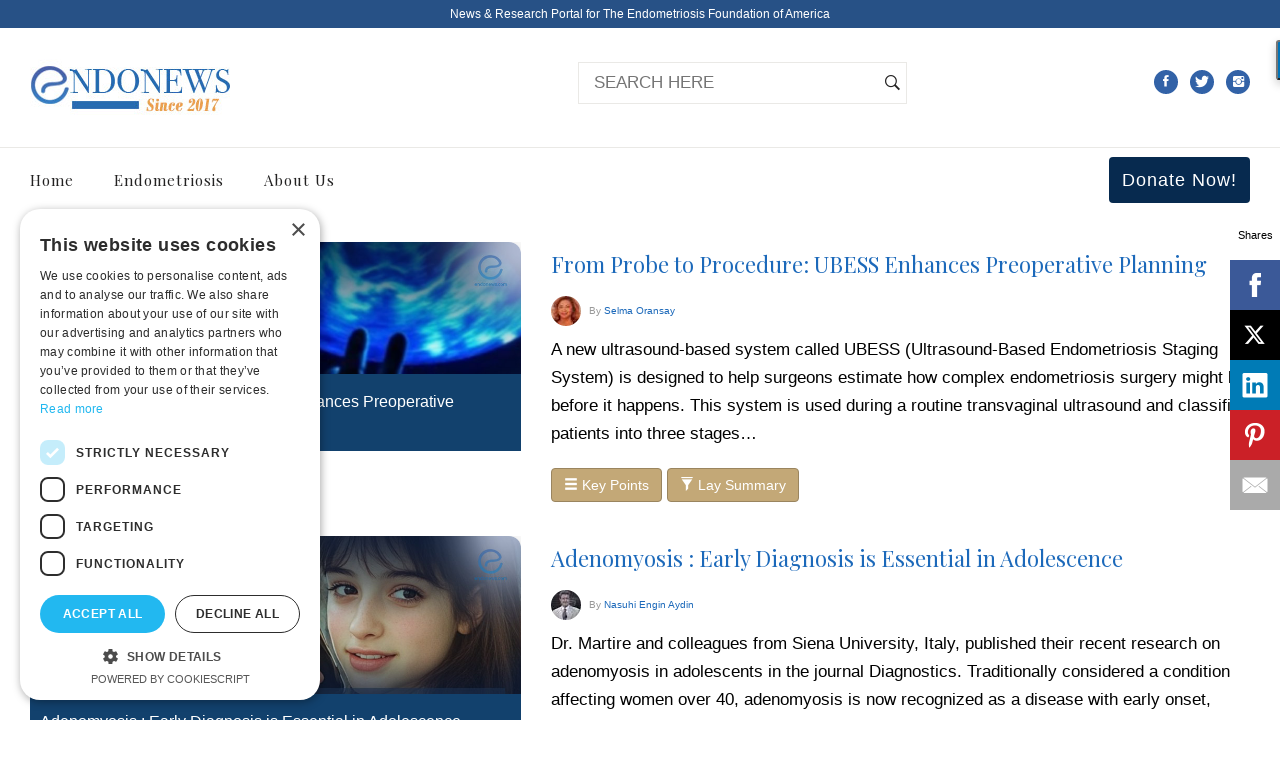

--- FILE ---
content_type: text/html; charset=UTF-8
request_url: https://www.endonews.com/tag/ultrasound
body_size: 27615
content:
<!DOCTYPE html>
<html lang="en">
<head>
<meta charset="utf-8">
<meta http-equiv="X-UA-Compatible" content="IE=edge">
<meta name="viewport" content="initial-scale=1.0">

<meta http-equiv="Content-Security-Policy" content="block-all-mixed-content">

<title> | EndoNews</title>


<meta name="description" content="ultrasound, Endometriosis News, EndoNews"/>


<link rel="canonical" href="https://www.endonews.com/tag/endometriosis" />	









<meta property="og:locale" content="en_US" />
<meta property="og:type" content="article" />
<meta property="og:title" content="" />
<meta property="og:description" content="" />
<meta property="og:url" content="https://www.endonews.com/tag/endometriosis" />
<meta property="og:site_name" content="EndoNews.com: News & Research Portal for Endometriosis Foundation of America" />


<meta property="article:publisher" content="https://www.facebook.com/newsforendo/" />
<meta property="article:tag" content="" />


<meta property="article:section" content="News" />
<meta property="article:published_time" content="1969-12-31T19:00:00-05:00" />
<meta property="og:image" content="https://www.endonews.com/member_files/object_files/endonews.com/settings/logo.jpg" />
<meta property="og:image:width" content="1000" />
<meta property="og:image:height" content="667" />
<meta name="twitter:card" content="summary_large_image" />
<meta name="twitter:description" content="" />
<meta name="twitter:title" content="" />
<meta name="twitter:site" content="@newsforendo" />
<meta name="twitter:image" content="https://www.endonews.com/member_files/object_files/endonews.com/settings/logo.jpg" />
<meta name="twitter:creator" content="@newsforendo" />
<script type="application/ld+json">
  {
    "@context": "http://schema.org",
    "@type": "NewsArticle",
    "mainEntityOfPage": "https://www.endonews.com",
    "headline": "",
    "datePublished": "1969-12-31T19:00:00-05:00",
    "dateModified": "1969-12-31T19:00:00-05:00",
    "description": "",
    "author": {
      "@type": "Person",
      "name": ""
    },
    "publisher": {
      "@type": "Organization",
      "name": "EndoNews.com",
      "logo": {
        "@type": "ImageObject",
        "url": "https://www.endonews.com/member_files/object_files/endonews.com/settings/logo.jpg",
        "width": 600,
        "height": 60
      }
    },
    "image": {
      "@type": "ImageObject",
      "url": "https://www.endonews.com/member_files/object_files/endonews.com/settings/logo.jpg",
      "height": 940,
      "width": 400
    }
  }
</script>

<!-- Favicon -->
<link rel="shortcut icon" href="/member_files/object_files/endonews.com/settings/favicon.ico"/>

<link href="/themes/frontend/endonews1/resource/css/all.css?date=2018-12-21" rel="stylesheet">
<link href="/themes/frontend/endonews1/resource/css/style.min.css?v=2018-04-29" rel="stylesheet">


 
	
<script src="https://cdn.onesignal.com/sdks/OneSignalSDK.js" async=""></script>
<script>
  window.OneSignal = window.OneSignal || [];
  OneSignal.push(function() {
    OneSignal.init({
      appId: "c32d417d-1d29-45fc-a785-91d35c3a93a0",
    });
  });
</script>
	
	
 
 
  <script src="https://ajax.googleapis.com/ajax/libs/jquery/3.2.1/jquery.min.js"></script>

<!-- HTML5 shim and Respond.js for IE8 support of HTML5 elements and media queries -->
<!-- WARNING: Respond.js doesn't work if you view the page via file:// -->
<!--[if lt IE 9]>
      <script src="https://oss.maxcdn.com/html5shiv/3.7.2/html5shiv.min.js"></script>
      <script src="https://oss.maxcdn.com/respond/1.4.2/respond.min.js"></script>
    <![endif]-->


<script data-cfasync="false" src="//load.sumome.com/" data-sumo-site-id="69476015b088da635c95410370b4a91efd1b7de058997811d8327a1427d19e23" async="async"></script>

<script type="text/javascript" charset="UTF-8" src="//cdn.cookie-script.com/s/b5357708af7d46ef5f3b77af03861ca8.js"></script>
	
	
	
</head>
<body>

<header class="header-full ">
	<div class="top-bar">
    	<div class="container">
        <div class="row">
            <div class="col-md-12  text-center  " >
            	News & Research Portal for <a href="https://www.endofound.org" target="_blank">The Endometriosis Foundation of America</a>
				
            </div>
            </div>
            <!-- end row -->
        </div>
        <!-- end container -->
    </div>
    <!-- end top-bar -->
  <!-- end navbar --> 
</header>
<header class="header-left">
  <nav class="navbar navbar-default" >
    <div class="navbar-header">
      <div class="container">
        <button type="button" class="navbar-toggle toggle-menu menu-bottom push-body" data-toggle="collapse" data-target="#nav1"> <i class="ion-navicon"></i> </button>
        <a class="navbar-brand" href="/"><img src="/member_files/object_files/endonews.com/settings/logo.jpg?v=2" alt="EndoNews.com Logo"></a>
        
        
                
         
                  <ul class="social-links">
         	
                      
             <li><a href="https://www.facebook.com/newsforendo/" title="facebook" target="_blank"><i class="ion-social-facebook"></i></a></li>
                        
             <li><a href="https://twitter.com/newsforendo" title="twitter" target="_blank"><i class="ion-social-twitter"></i></a></li>
                        
             <li><a href="https://www.instagram.com/newsforendo/" title="instagram" target="_blank"><i class="ion-social-instagram"></i></a></li>
                        
        </ul>
         
											  
          <form class="search hidden-xs" action="/search" method="post">
          <input type="text" name="search" placeholder="SEARCH HERE">
          <button type="submit"><i class="ion-ios-search-strong"></i></button>
        </form>
		
              </div>
      <!-- end container --> 
    </div>
    <!-- end navbar-header -->
    <div class="collapse navbar-collapse cbp-spmenu cbp-spmenu-vertical cbp-spmenu-left" id="nav1">
      <div class="container">
        
                        <ul class="nav navbar-nav">
                     
           
           <li > <a href="/">Home</a>
           
           
           	             
			
          
          
          
          </li>
          
                     
           
           <li class="dropdown"> <a href="/endometriosis">Endometriosis</a>
           
           
           	              <ul class="dropdown-menu" >
                            <li> <a href="/tag/hormonal-or-surgical">Hormonal or Surgical</a></li>
                            <li> <a href="/tag/hormones">Hormones</a></li>
                            <li> <a href="/tag/cytokines">Cytokines</a></li>
                            <li> <a href="/tag/cancer">Cancer </a></li>
                            <li> <a href="/tag/breast">Breast</a></li>
                            <li> <a href="/tag/dna">DNA</a></li>
               
            </ul>
                        
			
          
          
          
          </li>
          
                     
           
           <li > <a href="/about-us">About Us</a>
           
           
           	             
			
          
          
          
          </li>
          
                    
          <li class="side-menu2 hidden-sm hidden-xs "><a href="https://www.endofound.org/donation?utm_source=endonews_com&utm_medium=website&utm_campaign=donation&utm_term=donation" class="btn" target="_blank"> Donate Now!</a></li>
          
        </ul>
                
      </div>
      <!-- end container --> 
    </div>
    
    
    
    
    
    

                
                 
     
     
    <!-- end navbar-collapse --> 
  </nav>
  <!-- end navbar --> 
</header>


















<!-- end recent-news -->
<section class="main-content">
  <div class="container">
    <div class="row">
      <div class="col-md-12">
       
		  <h1 class="section-title"></h1>
       
		  
       
        <div class="left-content">
          <div class="side-image-posts">
                      
          
            
             
              
             <div class="post row">
              
              
              
              
              
              <div class="recent-news2 col-md-5 col-sm-5 col-xs-12">
				<div class="post-box">
					<figure><a href="/from-probe-to-procedure-ubess-enhances-preoperative-planning"><img  src="/member_files/object_files/endonews.com/2025/04/18/399686881.jpg" alt="From Probe to Procedure: UBESS Enhances Preoperative Planning"></a></figure>
					<div class="caption hidden-xs hidden-s"> 						<h3 class="post-title"><a href="/from-probe-to-procedure-ubess-enhances-preoperative-planning">From Probe to Procedure: UBESS Enhances Preoperative Planning</h3>
						<span class="author">
						<a href="/author/selma-oransay"><img src="/member_files/size/20x/member_images/selma-oransoy.jpg" alt="Selma   Oransay"> By Selma   Oransay</a>
						
						</span> 
					</div>

				</div>
			</div>
              
              
              
              
              
              
              
              
              
              
              
              
              
				  <div class="caption col-md-7 col-sm-7 col-xs-12">
					  <h3 class="post-title"><a href="/from-probe-to-procedure-ubess-enhances-preoperative-planning">From Probe to Procedure: UBESS Enhances Preoperative Planning</a></h3>
					<span class="author"><a href="/author/selma-oransay"><img src="/member_files/size/30x/member_images/selma-oransoy.jpg" alt="From Probe to Procedure: UBESS Enhances Preoperative Planning" alt="Selma   Oransay"></a> By <a href="/author/selma-oransay">Selma   Oransay</a></span>
					<p>A new ultrasound-based system called UBESS (Ultrasound-Based Endometriosis Staging System) is designed to help surgeons estimate how complex endometriosis surgery might be before it happens. This system is used during a routine transvaginal ultrasound and classifies patients into three stages&#8230;</p>
										<a href="/from-probe-to-procedure-ubess-enhances-preoperative-planning#keypoints" class="btn btn-news"><span class="glyphicon glyphicon-menu-hamburger"></span> Key Points</a>
					 					<a href="/from-probe-to-procedure-ubess-enhances-preoperative-planning#laysummary" class="btn btn-news"><span class="glyphicon glyphicon-filter"></span> Lay Summary</a> 
				  </div>
              <!-- end caption --> 
            </div>
             
             <div class="post row">
              
              
              
              
              
              <div class="recent-news2 col-md-5 col-sm-5 col-xs-12">
				<div class="post-box">
					<figure><a href="/adenomyosis-early-diagnosis-is-essential-in-adolescence"><img  src="/member_files/object_files/endonews.com/2025/01/13/___395183121.jpg" alt="Adenomyosis : Early Diagnosis is Essential in Adolescence"></a></figure>
					<div class="caption hidden-xs hidden-s"> 						<h3 class="post-title"><a href="/adenomyosis-early-diagnosis-is-essential-in-adolescence">Adenomyosis : Early Diagnosis is Essential in Adolescence</h3>
						<span class="author">
						<a href="/author/engin-aydin"><img src="/member_files/size/20x/member_images/nasuhi-aydin.jpg" alt="Nasuhi Engin  Aydin"> By Nasuhi Engin  Aydin</a>
						
						</span> 
					</div>

				</div>
			</div>
              
              
              
              
              
              
              
              
              
              
              
              
              
				  <div class="caption col-md-7 col-sm-7 col-xs-12">
					  <h3 class="post-title"><a href="/adenomyosis-early-diagnosis-is-essential-in-adolescence">Adenomyosis : Early Diagnosis is Essential in Adolescence</a></h3>
					<span class="author"><a href="/author/engin-aydin"><img src="/member_files/size/30x/member_images/nasuhi-aydin.jpg" alt="Adenomyosis : Early Diagnosis is Essential in Adolescence" alt="Nasuhi Engin  Aydin"></a> By <a href="/author/engin-aydin">Nasuhi Engin  Aydin</a></span>
					<p>Dr. Martire and colleagues from Siena University, Italy, published their recent research on adenomyosis in adolescents in the journal Diagnostics.
Traditionally considered a condition affecting women over 40, adenomyosis is now recognized as a disease with early onset, including during&#8230;</p>
										<a href="/adenomyosis-early-diagnosis-is-essential-in-adolescence#keypoints" class="btn btn-news"><span class="glyphicon glyphicon-menu-hamburger"></span> Key Points</a>
					 					<a href="/adenomyosis-early-diagnosis-is-essential-in-adolescence#laysummary" class="btn btn-news"><span class="glyphicon glyphicon-filter"></span> Lay Summary</a> 
				  </div>
              <!-- end caption --> 
            </div>
             
             <div class="post row">
              
              
              
              
              
              <div class="recent-news2 col-md-5 col-sm-5 col-xs-12">
				<div class="post-box">
					<figure><a href="/systematic-approach-could-help-better-diagnose-endometriosis"><img  src="/member_files/object_files/endonews.com/2025/01/08/____394996501.jpg" alt="Systematic Approach Could Help Better Diagnose Endometriosis"></a></figure>
					<div class="caption hidden-xs hidden-s"> 						<h3 class="post-title"><a href="/systematic-approach-could-help-better-diagnose-endometriosis">Systematic Approach Could Help Better Diagnose Endometriosis</h3>
						<span class="author">
						<a href="/author/ozge-ozkaya"><img src="/member_files/size/20x/member_images/ozge-ozkaya.jpg" alt="Özge  Özkaya"> By Özge  Özkaya</a>
						
						</span> 
					</div>

				</div>
			</div>
              
              
              
              
              
              
              
              
              
              
              
              
              
				  <div class="caption col-md-7 col-sm-7 col-xs-12">
					  <h3 class="post-title"><a href="/systematic-approach-could-help-better-diagnose-endometriosis">Systematic Approach Could Help Better Diagnose Endometriosis</a></h3>
					<span class="author"><a href="/author/ozge-ozkaya"><img src="/member_files/size/30x/member_images/ozge-ozkaya.jpg" alt="Systematic Approach Could Help Better Diagnose Endometriosis" alt="Özge  Özkaya"></a> By <a href="/author/ozge-ozkaya">Özge  Özkaya</a></span>
					<p>A group of gynecologists and gynecological oncologists with extensive experience in ultrasound presented a systematic methodology to evaluate the structures within the pelvic sidewall and define useful sonographic landmarks.
This approach can improve the diagnosis of gynecological pathologies such as&#8230;</p>
										<a href="/systematic-approach-could-help-better-diagnose-endometriosis#keypoints" class="btn btn-news"><span class="glyphicon glyphicon-menu-hamburger"></span> Key Points</a>
					 					<a href="/systematic-approach-could-help-better-diagnose-endometriosis#laysummary" class="btn btn-news"><span class="glyphicon glyphicon-filter"></span> Lay Summary</a> 
				  </div>
              <!-- end caption --> 
            </div>
             
             <div class="post row">
              
              
              
              
              
              <div class="recent-news2 col-md-5 col-sm-5 col-xs-12">
				<div class="post-box">
					<figure><a href="/adenomyosis-as-a-barrier-to-effective-surgery-for-dyspareunia-in-rectovaginal-endometriosis"><img  src="/member_files/object_files/endonews.com/2024/11/15/394415371.jpg" alt="Adenomyosis as a Barrier to Effective Surgery for Dyspareunia in Rectovaginal Endometriosis"></a></figure>
					<div class="caption hidden-xs hidden-s"> 						<h3 class="post-title"><a href="/adenomyosis-as-a-barrier-to-effective-surgery-for-dyspareunia-in-rectovaginal-endometriosis">Adenomyosis as a Barrier to Effective Surgery for Dyspareunia in Rectovaginal Endometriosis</h3>
						<span class="author">
						<a href="/author/selma-oransay"><img src="/member_files/size/20x/member_images/selma-oransoy.jpg" alt="Selma   Oransay"> By Selma   Oransay</a>
						
						</span> 
					</div>

				</div>
			</div>
              
              
              
              
              
              
              
              
              
              
              
              
              
				  <div class="caption col-md-7 col-sm-7 col-xs-12">
					  <h3 class="post-title"><a href="/adenomyosis-as-a-barrier-to-effective-surgery-for-dyspareunia-in-rectovaginal-endometriosis">Adenomyosis as a Barrier to Effective Surgery for Dyspareunia in Rectovaginal Endometriosis</a></h3>
					<span class="author"><a href="/author/selma-oransay"><img src="/member_files/size/30x/member_images/selma-oransoy.jpg" alt="Adenomyosis as a Barrier to Effective Surgery for Dyspareunia in Rectovaginal Endometriosis" alt="Selma   Oransay"></a> By <a href="/author/selma-oransay">Selma   Oransay</a></span>
					<p>Women with endometriosis often experience severe pain during intercourse, known as dyspareunia, which can deeply affect their quality of life and intimate relationships. One form of this condition, rectovaginal septum endometriosis, involves deep, scarred tissue that can cause pain during&#8230;</p>
										<a href="/adenomyosis-as-a-barrier-to-effective-surgery-for-dyspareunia-in-rectovaginal-endometriosis#keypoints" class="btn btn-news"><span class="glyphicon glyphicon-menu-hamburger"></span> Key Points</a>
					 					<a href="/adenomyosis-as-a-barrier-to-effective-surgery-for-dyspareunia-in-rectovaginal-endometriosis#laysummary" class="btn btn-news"><span class="glyphicon glyphicon-filter"></span> Lay Summary</a> 
				  </div>
              <!-- end caption --> 
            </div>
             
             <div class="post row">
              
              
              
              
              
              <div class="recent-news2 col-md-5 col-sm-5 col-xs-12">
				<div class="post-box">
					<figure><a href="/integrating-virtual-reality-modeling-for-enhanced-surgical-management-of-endometriosis"><img  src="/member_files/object_files/endonews.com/2024/10/31/389714021.jpg" alt="Integrating Virtual Reality Modeling for Enhanced Surgical Management of Endometriosis"></a></figure>
					<div class="caption hidden-xs hidden-s"> 						<h3 class="post-title"><a href="/integrating-virtual-reality-modeling-for-enhanced-surgical-management-of-endometriosis">Integrating Virtual Reality Modeling for Enhanced Surgical Management of Endometriosis</h3>
						<span class="author">
						<a href="/author/ozge-ozkaya"><img src="/member_files/size/20x/member_images/ozge-ozkaya.jpg" alt="Özge  Özkaya"> By Özge  Özkaya</a>
						
						</span> 
					</div>

				</div>
			</div>
              
              
              
              
              
              
              
              
              
              
              
              
              
				  <div class="caption col-md-7 col-sm-7 col-xs-12">
					  <h3 class="post-title"><a href="/integrating-virtual-reality-modeling-for-enhanced-surgical-management-of-endometriosis">Integrating Virtual Reality Modeling for Enhanced Surgical Management of Endometriosis</a></h3>
					<span class="author"><a href="/author/ozge-ozkaya"><img src="/member_files/size/30x/member_images/ozge-ozkaya.jpg" alt="Integrating Virtual Reality Modeling for Enhanced Surgical Management of Endometriosis" alt="Özge  Özkaya"></a> By <a href="/author/ozge-ozkaya">Özge  Özkaya</a></span>
					<p>Transvaginal ultrasound and magnetic resonance imaging (MRI) conducted by experts are generally sufficient for the&nbsp;surgical planning&nbsp;and management of endometriosis, as noted in a recent study published in the&nbsp;Journal of Minimally Invasive Gynecology. However, incorporating novel techniques such as 3D printing&#8230;</p>
										<a href="/integrating-virtual-reality-modeling-for-enhanced-surgical-management-of-endometriosis#keypoints" class="btn btn-news"><span class="glyphicon glyphicon-menu-hamburger"></span> Key Points</a>
					 					<a href="/integrating-virtual-reality-modeling-for-enhanced-surgical-management-of-endometriosis#laysummary" class="btn btn-news"><span class="glyphicon glyphicon-filter"></span> Lay Summary</a> 
				  </div>
              <!-- end caption --> 
            </div>
             
             <div class="post row">
              
              
              
              
              
              <div class="recent-news2 col-md-5 col-sm-5 col-xs-12">
				<div class="post-box">
					<figure><a href="/intraoperative-transvaginal-ultrasound-guided-resection-of-bowel-endometriosis"><img  src="/member_files/object_files/endonews.com/2024/09/27/390985371.jpg" alt="Intraoperative Transvaginal Ultrasound-Guided Resection of Bowel Endometriosis"></a></figure>
					<div class="caption hidden-xs hidden-s"> 						<h3 class="post-title"><a href="/intraoperative-transvaginal-ultrasound-guided-resection-of-bowel-endometriosis">Intraoperative Transvaginal Ultrasound-Guided Resection of Bowel Endometriosis</h3>
						<span class="author">
						<a href="/author/selma-oransay"><img src="/member_files/size/20x/member_images/selma-oransoy.jpg" alt="Selma   Oransay"> By Selma   Oransay</a>
						
						</span> 
					</div>

				</div>
			</div>
              
              
              
              
              
              
              
              
              
              
              
              
              
				  <div class="caption col-md-7 col-sm-7 col-xs-12">
					  <h3 class="post-title"><a href="/intraoperative-transvaginal-ultrasound-guided-resection-of-bowel-endometriosis">Intraoperative Transvaginal Ultrasound-Guided Resection of Bowel Endometriosis</a></h3>
					<span class="author"><a href="/author/selma-oransay"><img src="/member_files/size/30x/member_images/selma-oransoy.jpg" alt="Intraoperative Transvaginal Ultrasound-Guided Resection of Bowel Endometriosis" alt="Selma   Oransay"></a> By <a href="/author/selma-oransay">Selma   Oransay</a></span>
					<p>Alec et al. from the Department of Obstetrics and Gynecology at Geneva University Hospitals aimed to show how to manage rectal endometriosis using ultrasound in a narrative video. The main goal of their procedure was to check the rectal wall&#8230;</p>
										<a href="/intraoperative-transvaginal-ultrasound-guided-resection-of-bowel-endometriosis#keypoints" class="btn btn-news"><span class="glyphicon glyphicon-menu-hamburger"></span> Key Points</a>
					 					<a href="/intraoperative-transvaginal-ultrasound-guided-resection-of-bowel-endometriosis#laysummary" class="btn btn-news"><span class="glyphicon glyphicon-filter"></span> Lay Summary</a> 
				  </div>
              <!-- end caption --> 
            </div>
             
             <div class="post row">
              
              
              
              
              
              <div class="recent-news2 col-md-5 col-sm-5 col-xs-12">
				<div class="post-box">
					<figure><a href="/recommendations-of-experts-on-transvaginal-ultrasonography"><img  src="/member_files/object_files/endonews.com/2024/06/18/38591980__1.jpg" alt="Recommendations of experts on transvaginal ultrasonography"></a></figure>
					<div class="caption hidden-xs hidden-s"> 						<h3 class="post-title"><a href="/recommendations-of-experts-on-transvaginal-ultrasonography">Recommendations of experts on transvaginal ultrasonography</h3>
						<span class="author">
						<a href="/author/engin-aydin"><img src="/member_files/size/20x/member_images/nasuhi-aydin.jpg" alt="Nasuhi Engin  Aydin"> By Nasuhi Engin  Aydin</a>
						
						</span> 
					</div>

				</div>
			</div>
              
              
              
              
              
              
              
              
              
              
              
              
              
				  <div class="caption col-md-7 col-sm-7 col-xs-12">
					  <h3 class="post-title"><a href="/recommendations-of-experts-on-transvaginal-ultrasonography">Recommendations of experts on transvaginal ultrasonography</a></h3>
					<span class="author"><a href="/author/engin-aydin"><img src="/member_files/size/30x/member_images/nasuhi-aydin.jpg" alt="Recommendations of experts on transvaginal ultrasonography" alt="Nasuhi Engin  Aydin"></a> By <a href="/author/engin-aydin">Nasuhi Engin  Aydin</a></span>
					<p>Following June 2022, the Society of Radiologists in Ultrasound composed of a panel of 16 experts in imaging and management of endometriosis, the recommendations have been published in a recent issue of Radiology.
Transvaginal sonography is accepted as a first-line&#8230;</p>
										<a href="/recommendations-of-experts-on-transvaginal-ultrasonography#keypoints" class="btn btn-news"><span class="glyphicon glyphicon-menu-hamburger"></span> Key Points</a>
					 					<a href="/recommendations-of-experts-on-transvaginal-ultrasonography#laysummary" class="btn btn-news"><span class="glyphicon glyphicon-filter"></span> Lay Summary</a> 
				  </div>
              <!-- end caption --> 
            </div>
             
             <div class="post row">
              
              
              
              
              
              <div class="recent-news2 col-md-5 col-sm-5 col-xs-12">
				<div class="post-box">
					<figure><a href="/revolutionizing-endometriosis-diagnosis-advances-in-radiological-imaging"><img  src="/member_files/object_files/endonews.com/2024/04/15/381015621.jpg" alt="Revolutionizing endometriosis diagnosis: Advances in radiological imaging"></a></figure>
					<div class="caption hidden-xs hidden-s"> 						<h3 class="post-title"><a href="/revolutionizing-endometriosis-diagnosis-advances-in-radiological-imaging">Revolutionizing endometriosis diagnosis: Advances in radiological imaging</h3>
						<span class="author">
						<a href="/author/eylul-gun"><img src="/member_files/size/20x/member_images/eylul-gun.jpg" alt="Eylül   GÜN"> By Eylül   GÜN</a>
						
						</span> 
					</div>

				</div>
			</div>
              
              
              
              
              
              
              
              
              
              
              
              
              
				  <div class="caption col-md-7 col-sm-7 col-xs-12">
					  <h3 class="post-title"><a href="/revolutionizing-endometriosis-diagnosis-advances-in-radiological-imaging">Revolutionizing endometriosis diagnosis: Advances in radiological imaging</a></h3>
					<span class="author"><a href="/author/eylul-gun"><img src="/member_files/size/30x/member_images/eylul-gun.jpg" alt="Revolutionizing endometriosis diagnosis: Advances in radiological imaging" alt="Eylül   GÜN"></a> By <a href="/author/eylul-gun">Eylül   GÜN</a></span>
					<p>With recent advances in diagnostic radiological imaging, the diagnosis of endometriosis, particularly for deep and ovarian endometriosis, has been revolutionized. Updated guidelines now recommend the initial use of endometriosis transvaginal ultrasound (eTVUS) and magnetic resonance imaging (eMRI) for diagnosis, although&#8230;</p>
										<a href="/revolutionizing-endometriosis-diagnosis-advances-in-radiological-imaging#keypoints" class="btn btn-news"><span class="glyphicon glyphicon-menu-hamburger"></span> Key Points</a>
					 					<a href="/revolutionizing-endometriosis-diagnosis-advances-in-radiological-imaging#laysummary" class="btn btn-news"><span class="glyphicon glyphicon-filter"></span> Lay Summary</a> 
				  </div>
              <!-- end caption --> 
            </div>
             
             <div class="post row">
              
              
              
              
              
              <div class="recent-news2 col-md-5 col-sm-5 col-xs-12">
				<div class="post-box">
					<figure><a href="/management-of-uterine-adenomyomas-with-percutaneous-cryoablation"><img  src="/member_files/object_files/endonews.com/2024/03/07/382378061.jpg" alt="Management of uterine adenomyomas with percutaneous cryoablation."></a></figure>
					<div class="caption hidden-xs hidden-s"> 						<h3 class="post-title"><a href="/management-of-uterine-adenomyomas-with-percutaneous-cryoablation">Management of uterine adenomyomas with percutaneous cryoablation.</h3>
						<span class="author">
						<a href="/author/selma-oransay"><img src="/member_files/size/20x/member_images/selma-oransoy.jpg" alt="Selma   Oransay"> By Selma   Oransay</a>
						
						</span> 
					</div>

				</div>
			</div>
              
              
              
              
              
              
              
              
              
              
              
              
              
				  <div class="caption col-md-7 col-sm-7 col-xs-12">
					  <h3 class="post-title"><a href="/management-of-uterine-adenomyomas-with-percutaneous-cryoablation">Management of uterine adenomyomas with percutaneous cryoablation.</a></h3>
					<span class="author"><a href="/author/selma-oransay"><img src="/member_files/size/30x/member_images/selma-oransoy.jpg" alt="Management of uterine adenomyomas with percutaneous cryoablation." alt="Selma   Oransay"></a> By <a href="/author/selma-oransay">Selma   Oransay</a></span>
					<p>Adenomyosis can negatively affect the quality of life by causing abnormal bleeding, pelvic pain, dysmenorrhea, and dyspareunia. It is often associated with endometriomas and/or leiomyomas.&nbsp;Treatment of the disease differs as conservative or radical, as well as pharmacological or surgical. For&#8230;</p>
										<a href="/management-of-uterine-adenomyomas-with-percutaneous-cryoablation#keypoints" class="btn btn-news"><span class="glyphicon glyphicon-menu-hamburger"></span> Key Points</a>
					 					<a href="/management-of-uterine-adenomyomas-with-percutaneous-cryoablation#laysummary" class="btn btn-news"><span class="glyphicon glyphicon-filter"></span> Lay Summary</a> 
				  </div>
              <!-- end caption --> 
            </div>
             
             <div class="post row">
              
              
              
              
              
              <div class="recent-news2 col-md-5 col-sm-5 col-xs-12">
				<div class="post-box">
					<figure><a href="/getting-help-from-water-to-replace-colonoscopy-and-mri-for-the-diagnosis-of-deep-bowel-endometriosis"><img  src="/member_files/object_files/endonews.com/2023/07/10/372407961.jpg" alt="Getting help from water to replace colonoscopy and MRI for the diagnosis of deep bowel endometriosis. "></a></figure>
					<div class="caption hidden-xs hidden-s"> 						<h3 class="post-title"><a href="/getting-help-from-water-to-replace-colonoscopy-and-mri-for-the-diagnosis-of-deep-bowel-endometriosis">Getting help from water to replace colonoscopy and MRI for the diagnosis of deep bowel endometriosis. </h3>
						<span class="author">
						<a href="/author/bahar-yuksel"><img src="/member_files/size/20x/member_images/bahar-yuksel.jpg" alt="Bahar  Yuksel"> By Bahar  Yuksel</a>
						
						</span> 
					</div>

				</div>
			</div>
              
              
              
              
              
              
              
              
              
              
              
              
              
				  <div class="caption col-md-7 col-sm-7 col-xs-12">
					  <h3 class="post-title"><a href="/getting-help-from-water-to-replace-colonoscopy-and-mri-for-the-diagnosis-of-deep-bowel-endometriosis">Getting help from water to replace colonoscopy and MRI for the diagnosis of deep bowel endometriosis. </a></h3>
					<span class="author"><a href="/author/bahar-yuksel"><img src="/member_files/size/30x/member_images/bahar-yuksel.jpg" alt="Getting help from water to replace colonoscopy and MRI for the diagnosis of deep bowel endometriosis. " alt="Bahar  Yuksel"></a> By <a href="/author/bahar-yuksel">Bahar  Yuksel</a></span>
					<p>This retrospective study by Martyna Masternak et al. discusses the use of rectal water contrast transvaginal ultrasound (RWC-TVS) as a tool for assessing deep bowel endometriosis.
The study explains how the procedure is minimally invasive, and how it involves filling&#8230;</p>
										<a href="/getting-help-from-water-to-replace-colonoscopy-and-mri-for-the-diagnosis-of-deep-bowel-endometriosis#keypoints" class="btn btn-news"><span class="glyphicon glyphicon-menu-hamburger"></span> Key Points</a>
					 					<a href="/getting-help-from-water-to-replace-colonoscopy-and-mri-for-the-diagnosis-of-deep-bowel-endometriosis#laysummary" class="btn btn-news"><span class="glyphicon glyphicon-filter"></span> Lay Summary</a> 
				  </div>
              <!-- end caption --> 
            </div>
             
             <div class="post row">
              
              
              
              
              
              <div class="recent-news2 col-md-5 col-sm-5 col-xs-12">
				<div class="post-box">
					<figure><a href="/ultrasonographic-findings-predicting-parametrial-deep-endometriosis"><img  src="/member_files/object_files/endonews.com/2023/05/25/365918081.jpg" alt="Ultrasonographic findings predicting parametrial deep endometriosis"></a></figure>
					<div class="caption hidden-xs hidden-s"> 						<h3 class="post-title"><a href="/ultrasonographic-findings-predicting-parametrial-deep-endometriosis">Ultrasonographic findings predicting parametrial deep endometriosis</h3>
						<span class="author">
						<a href="/author/selma-oransay"><img src="/member_files/size/20x/member_images/selma-oransoy.jpg" alt="Selma   Oransay"> By Selma   Oransay</a>
						
						</span> 
					</div>

				</div>
			</div>
              
              
              
              
              
              
              
              
              
              
              
              
              
				  <div class="caption col-md-7 col-sm-7 col-xs-12">
					  <h3 class="post-title"><a href="/ultrasonographic-findings-predicting-parametrial-deep-endometriosis">Ultrasonographic findings predicting parametrial deep endometriosis</a></h3>
					<span class="author"><a href="/author/selma-oransay"><img src="/member_files/size/30x/member_images/selma-oransoy.jpg" alt="Ultrasonographic findings predicting parametrial deep endometriosis" alt="Selma   Oransay"></a> By <a href="/author/selma-oransay">Selma   Oransay</a></span>
					<p>Transvaginal ultrasonographic evaluation is the primary imaging technique to rule out deep endometriosis. Although the International Deep Endometriosis Analysis Group (IDEA) published a consensus to standardize the nomenclature of ultrasonographic pelvic examination in women with suspected deep endometriosis,&nbsp;parametrial deep endometriosis&#8230;</p>
										<a href="/ultrasonographic-findings-predicting-parametrial-deep-endometriosis#keypoints" class="btn btn-news"><span class="glyphicon glyphicon-menu-hamburger"></span> Key Points</a>
					 					<a href="/ultrasonographic-findings-predicting-parametrial-deep-endometriosis#laysummary" class="btn btn-news"><span class="glyphicon glyphicon-filter"></span> Lay Summary</a> 
				  </div>
              <!-- end caption --> 
            </div>
             
             <div class="post row">
              
              
              
              
              
              <div class="recent-news2 col-md-5 col-sm-5 col-xs-12">
				<div class="post-box">
					<figure><a href="/transvaginal-hydro-laparoscopy-for-diagnosing-and-treatment-of-early-stages-of-endometriosis"><img  src="/member_files/object_files/endonews.com/2023/04/19/370103341.jpg" alt="Transvaginal Hydro laparoscopy for diagnosing and treatment of early stages of endometriosis"></a></figure>
					<div class="caption hidden-xs hidden-s"> 						<h3 class="post-title"><a href="/transvaginal-hydro-laparoscopy-for-diagnosing-and-treatment-of-early-stages-of-endometriosis">Transvaginal Hydro laparoscopy for diagnosing and treatment of early stages of endometriosis</h3>
						<span class="author">
						<a href="/author/selma-oransay"><img src="/member_files/size/20x/member_images/selma-oransoy.jpg" alt="Selma   Oransay"> By Selma   Oransay</a>
						
						</span> 
					</div>

				</div>
			</div>
              
              
              
              
              
              
              
              
              
              
              
              
              
				  <div class="caption col-md-7 col-sm-7 col-xs-12">
					  <h3 class="post-title"><a href="/transvaginal-hydro-laparoscopy-for-diagnosing-and-treatment-of-early-stages-of-endometriosis">Transvaginal Hydro laparoscopy for diagnosing and treatment of early stages of endometriosis</a></h3>
					<span class="author"><a href="/author/selma-oransay"><img src="/member_files/size/30x/member_images/selma-oransoy.jpg" alt="Transvaginal Hydro laparoscopy for diagnosing and treatment of early stages of endometriosis" alt="Selma   Oransay"></a> By <a href="/author/selma-oransay">Selma   Oransay</a></span>
					<p>Transvaginal hydro laparoscopy is a minimally invasive procedure that allows the exploration of the female pelvis. An obliterated Douglas pouch by a fixed retroverted uterus, an ovarian endometrioma greater than 2 cm, and the presence of deeply infiltrated endometriosis are&#8230;</p>
										<a href="/transvaginal-hydro-laparoscopy-for-diagnosing-and-treatment-of-early-stages-of-endometriosis#keypoints" class="btn btn-news"><span class="glyphicon glyphicon-menu-hamburger"></span> Key Points</a>
					 					<a href="/transvaginal-hydro-laparoscopy-for-diagnosing-and-treatment-of-early-stages-of-endometriosis#laysummary" class="btn btn-news"><span class="glyphicon glyphicon-filter"></span> Lay Summary</a> 
				  </div>
              <!-- end caption --> 
            </div>
             
             <div class="post row">
              
              
              
              
              
              <div class="recent-news2 col-md-5 col-sm-5 col-xs-12">
				<div class="post-box">
					<figure><a href="/the-bigger-the-uterus-the-more-painful-the-dysmenorrhea-even-if-you-dont-have-endometriosis"><img  src="/member_files/object_files/endonews.com/2023/04/16/365857451.jpg" alt="The bigger the uterus, the more painful the dysmenorrhea even if you don’t have endometriosis."></a></figure>
					<div class="caption hidden-xs hidden-s"> 						<h3 class="post-title"><a href="/the-bigger-the-uterus-the-more-painful-the-dysmenorrhea-even-if-you-dont-have-endometriosis">The bigger the uterus, the more painful the dysmenorrhea even if you don’t have endometriosis.</h3>
						<span class="author">
						<a href="/author/bahar-yuksel"><img src="/member_files/size/20x/member_images/bahar-yuksel.jpg" alt="Bahar  Yuksel"> By Bahar  Yuksel</a>
						
						</span> 
					</div>

				</div>
			</div>
              
              
              
              
              
              
              
              
              
              
              
              
              
				  <div class="caption col-md-7 col-sm-7 col-xs-12">
					  <h3 class="post-title"><a href="/the-bigger-the-uterus-the-more-painful-the-dysmenorrhea-even-if-you-dont-have-endometriosis">The bigger the uterus, the more painful the dysmenorrhea even if you don’t have endometriosis.</a></h3>
					<span class="author"><a href="/author/bahar-yuksel"><img src="/member_files/size/30x/member_images/bahar-yuksel.jpg" alt="The bigger the uterus, the more painful the dysmenorrhea even if you don’t have endometriosis." alt="Bahar  Yuksel"></a> By <a href="/author/bahar-yuksel">Bahar  Yuksel</a></span>
					<p>The literature finds no correlation between ultrasound or perioperative findings and pain intensity. Thus, a tool to predict pain intensity will ease the choice for proper treatments and follow-ups.
In the study led by Dr. Zhao et al., the ultrasonographic&#8230;</p>
										<a href="/the-bigger-the-uterus-the-more-painful-the-dysmenorrhea-even-if-you-dont-have-endometriosis#keypoints" class="btn btn-news"><span class="glyphicon glyphicon-menu-hamburger"></span> Key Points</a>
					 					<a href="/the-bigger-the-uterus-the-more-painful-the-dysmenorrhea-even-if-you-dont-have-endometriosis#laysummary" class="btn btn-news"><span class="glyphicon glyphicon-filter"></span> Lay Summary</a> 
				  </div>
              <!-- end caption --> 
            </div>
             
             <div class="post row">
              
              
              
              
              
              <div class="recent-news2 col-md-5 col-sm-5 col-xs-12">
				<div class="post-box">
					<figure><a href="/a-review-of-multimodal-imaging-modalities-for-endometriosis"><img  src="/member_files/object_files/endonews.com/2023/03/30/365026251.jpg" alt="A review of multimodal imaging modalities for endometriosis."></a></figure>
					<div class="caption hidden-xs hidden-s"> 						<h3 class="post-title"><a href="/a-review-of-multimodal-imaging-modalities-for-endometriosis">A review of multimodal imaging modalities for endometriosis.</h3>
						<span class="author">
						<a href="/author/selma-oransay"><img src="/member_files/size/20x/member_images/selma-oransoy.jpg" alt="Selma   Oransay"> By Selma   Oransay</a>
						
						</span> 
					</div>

				</div>
			</div>
              
              
              
              
              
              
              
              
              
              
              
              
              
				  <div class="caption col-md-7 col-sm-7 col-xs-12">
					  <h3 class="post-title"><a href="/a-review-of-multimodal-imaging-modalities-for-endometriosis">A review of multimodal imaging modalities for endometriosis.</a></h3>
					<span class="author"><a href="/author/selma-oransay"><img src="/member_files/size/30x/member_images/selma-oransoy.jpg" alt="A review of multimodal imaging modalities for endometriosis." alt="Selma   Oransay"></a> By <a href="/author/selma-oransay">Selma   Oransay</a></span>
					<p>Since there is a lack of non-invasive biomarkers to diagnose endometriosis clinically, imaging techniques such as transvaginal ultrasonography and MRI have significant importance in preoperative endometriosis diagnosis. These imaging techniques allow appropriate surgical planning before laparoscopic excision, especially in deeply&#8230;</p>
										<a href="/a-review-of-multimodal-imaging-modalities-for-endometriosis#keypoints" class="btn btn-news"><span class="glyphicon glyphicon-menu-hamburger"></span> Key Points</a>
					 					<a href="/a-review-of-multimodal-imaging-modalities-for-endometriosis#laysummary" class="btn btn-news"><span class="glyphicon glyphicon-filter"></span> Lay Summary</a> 
				  </div>
              <!-- end caption --> 
            </div>
             
             <div class="post row">
              
              
              
              
              
              <div class="recent-news2 col-md-5 col-sm-5 col-xs-12">
				<div class="post-box">
					<figure><a href="/how-common-is-adenomyosis-among-subfertile-women"><img  src="/member_files/object_files/endonews.com/2023/03/09/366472381.jpg" alt="How Common is Adenomyosis Among Subfertile Women?"></a></figure>
					<div class="caption hidden-xs hidden-s"> 						<h3 class="post-title"><a href="/how-common-is-adenomyosis-among-subfertile-women">How Common is Adenomyosis Among Subfertile Women?</h3>
						<span class="author">
						<a href="/author/ozge-ozkaya"><img src="/member_files/size/20x/member_images/ozge-ozkaya.jpg" alt="Özge  Özkaya"> By Özge  Özkaya</a>
						
						</span> 
					</div>

				</div>
			</div>
              
              
              
              
              
              
              
              
              
              
              
              
              
				  <div class="caption col-md-7 col-sm-7 col-xs-12">
					  <h3 class="post-title"><a href="/how-common-is-adenomyosis-among-subfertile-women">How Common is Adenomyosis Among Subfertile Women?</a></h3>
					<span class="author"><a href="/author/ozge-ozkaya"><img src="/member_files/size/30x/member_images/ozge-ozkaya.jpg" alt="How Common is Adenomyosis Among Subfertile Women?" alt="Özge  Özkaya"></a> By <a href="/author/ozge-ozkaya">Özge  Özkaya</a></span>
					<p>Around 10% of women who have reduced fertility have isolated adenomyosis, according to a new study published in the scientific journal Ultrasound in Obstetrics &amp; Gynecology. The prevalence of the disease seems to vary according to the presence of endometriosis&#8230;</p>
										<a href="/how-common-is-adenomyosis-among-subfertile-women#keypoints" class="btn btn-news"><span class="glyphicon glyphicon-menu-hamburger"></span> Key Points</a>
					 					<a href="/how-common-is-adenomyosis-among-subfertile-women#laysummary" class="btn btn-news"><span class="glyphicon glyphicon-filter"></span> Lay Summary</a> 
				  </div>
              <!-- end caption --> 
            </div>
             
             <div class="post row">
              
              
              
              
              
              <div class="recent-news2 col-md-5 col-sm-5 col-xs-12">
				<div class="post-box">
					<figure><a href="/imaging-techniques-for-fallopian-tubes"><img  src="/member_files/object_files/endonews.com/2023/01/27/363688601.jpg" alt="Imaging techniques for fallopian tubes"></a></figure>
					<div class="caption hidden-xs hidden-s"> 						<h3 class="post-title"><a href="/imaging-techniques-for-fallopian-tubes">Imaging techniques for fallopian tubes</h3>
						<span class="author">
						<a href="/author/selma-oransay"><img src="/member_files/size/20x/member_images/selma-oransoy.jpg" alt="Selma   Oransay"> By Selma   Oransay</a>
						
						</span> 
					</div>

				</div>
			</div>
              
              
              
              
              
              
              
              
              
              
              
              
              
				  <div class="caption col-md-7 col-sm-7 col-xs-12">
					  <h3 class="post-title"><a href="/imaging-techniques-for-fallopian-tubes">Imaging techniques for fallopian tubes</a></h3>
					<span class="author"><a href="/author/selma-oransay"><img src="/member_files/size/30x/member_images/selma-oransoy.jpg" alt="Imaging techniques for fallopian tubes" alt="Selma   Oransay"></a> By <a href="/author/selma-oransay">Selma   Oransay</a></span>
					<p>The imaging techniques used for suspected fallopian tube pathology are ultrasound, hysterosalpingo-contrast-sonography, hysterosalpingography, computed tomography, and magnetic resonance imaging.
Among several benign lesions that involve fallopian tubes, pelvic inflammatory disease, tubo-ovarian abscess, salpingitis isthmica nodosa, hydrosalpinx, tubal endometriosis, isolated fallopian&#8230;</p>
										<a href="/imaging-techniques-for-fallopian-tubes#keypoints" class="btn btn-news"><span class="glyphicon glyphicon-menu-hamburger"></span> Key Points</a>
					 					<a href="/imaging-techniques-for-fallopian-tubes#laysummary" class="btn btn-news"><span class="glyphicon glyphicon-filter"></span> Lay Summary</a> 
				  </div>
              <!-- end caption --> 
            </div>
             
             <div class="post row">
              
              
              
              
              
              <div class="recent-news2 col-md-5 col-sm-5 col-xs-12">
				<div class="post-box">
					<figure><a href="/transvaginal-ultrasound-could-be-sufficient-to-properly-diagnose-deep-endometriosis-and-ovarians-endometriomas"><img  src="/member_files/object_files/endonews.com/2022/09/16/__355611211.jpg" alt="Transvaginal Ultrasound Could Be Sufficient to Properly Diagnose Deep Endometriosis and Ovarians Endometriomas"></a></figure>
					<div class="caption hidden-xs hidden-s"> 						<h3 class="post-title"><a href="/transvaginal-ultrasound-could-be-sufficient-to-properly-diagnose-deep-endometriosis-and-ovarians-endometriomas">Transvaginal Ultrasound Could Be Sufficient to Properly Diagnose Deep Endometriosis and Ovarians Endometriomas</h3>
						<span class="author">
						<a href="/author/ozge-ozkaya"><img src="/member_files/size/20x/member_images/ozge-ozkaya.jpg" alt="Özge  Özkaya"> By Özge  Özkaya</a>
						
						</span> 
					</div>

				</div>
			</div>
              
              
              
              
              
              
              
              
              
              
              
              
              
				  <div class="caption col-md-7 col-sm-7 col-xs-12">
					  <h3 class="post-title"><a href="/transvaginal-ultrasound-could-be-sufficient-to-properly-diagnose-deep-endometriosis-and-ovarians-endometriomas">Transvaginal Ultrasound Could Be Sufficient to Properly Diagnose Deep Endometriosis and Ovarians Endometriomas</a></h3>
					<span class="author"><a href="/author/ozge-ozkaya"><img src="/member_files/size/30x/member_images/ozge-ozkaya.jpg" alt="Transvaginal Ultrasound Could Be Sufficient to Properly Diagnose Deep Endometriosis and Ovarians Endometriomas" alt="Özge  Özkaya"></a> By <a href="/author/ozge-ozkaya">Özge  Özkaya</a></span>
					<p>Following the International Deep Endometriosis Analysis consensus can improve the accuracy of transvaginal ultrasound to diagnose ovarian endometriomas and deep infiltrating endometriosis, according to a new study published in the scientific journalUltrasound in Obstetrics &amp; Gynecology.
&ldquo; (&hellip;) at this&#8230;</p>
										<a href="/transvaginal-ultrasound-could-be-sufficient-to-properly-diagnose-deep-endometriosis-and-ovarians-endometriomas#keypoints" class="btn btn-news"><span class="glyphicon glyphicon-menu-hamburger"></span> Key Points</a>
					 					<a href="/transvaginal-ultrasound-could-be-sufficient-to-properly-diagnose-deep-endometriosis-and-ovarians-endometriomas#laysummary" class="btn btn-news"><span class="glyphicon glyphicon-filter"></span> Lay Summary</a> 
				  </div>
              <!-- end caption --> 
            </div>
             
             <div class="post row">
              
              
              
              
              
              <div class="recent-news2 col-md-5 col-sm-5 col-xs-12">
				<div class="post-box">
					<figure><a href="/endometriosis-associated-infertility-how-to-manage"><img  src="/member_files/object_files/endonews.com/2022/08/12/355685241.jpg" alt="Endometriosis-associated infertility: How to manage?"></a></figure>
					<div class="caption hidden-xs hidden-s"> 						<h3 class="post-title"><a href="/endometriosis-associated-infertility-how-to-manage">Endometriosis-associated infertility: How to manage?</h3>
						<span class="author">
						<a href="/author/hale-goksever-celik"><img src="/member_files/size/20x/member_images/hale-goksever-celik.jpg" alt="Hale Goksever  Celik"> By Hale Goksever  Celik</a>
						
						</span> 
					</div>

				</div>
			</div>
              
              
              
              
              
              
              
              
              
              
              
              
              
				  <div class="caption col-md-7 col-sm-7 col-xs-12">
					  <h3 class="post-title"><a href="/endometriosis-associated-infertility-how-to-manage">Endometriosis-associated infertility: How to manage?</a></h3>
					<span class="author"><a href="/author/hale-goksever-celik"><img src="/member_files/size/30x/member_images/hale-goksever-celik.jpg" alt="Endometriosis-associated infertility: How to manage?" alt="Hale Goksever  Celik"></a> By <a href="/author/hale-goksever-celik">Hale Goksever  Celik</a></span>
					<p>Although the underlying reason for endometriosis has not been fully established, there is an association between endometriosis and infertility. Endometriosis is thought to be involved in 40-50 percent of infertility cases. However, natural conception can still occur even in women&#8230;</p>
										<a href="/endometriosis-associated-infertility-how-to-manage#keypoints" class="btn btn-news"><span class="glyphicon glyphicon-menu-hamburger"></span> Key Points</a>
					 					<a href="/endometriosis-associated-infertility-how-to-manage#laysummary" class="btn btn-news"><span class="glyphicon glyphicon-filter"></span> Lay Summary</a> 
				  </div>
              <!-- end caption --> 
            </div>
             
             <div class="post row">
              
              
              
              
              
              <div class="recent-news2 col-md-5 col-sm-5 col-xs-12">
				<div class="post-box">
					<figure><a href="/preoperative-detailed-ultrasound-is-effective-for-the-prediction-of-surgical-extent"><img  src="/member_files/object_files/endonews.com/2022/05/25/preoperative-detailed-ultrasound-is-effective-for-the-prediction-of-surgical-extent.jpg" alt="Preoperative detailed ultrasound is effective for the prediction of surgical extent."></a></figure>
					<div class="caption hidden-xs hidden-s"> 						<h3 class="post-title"><a href="/preoperative-detailed-ultrasound-is-effective-for-the-prediction-of-surgical-extent">Preoperative detailed ultrasound is effective for the prediction of surgical extent.</h3>
						<span class="author">
						<a href="/author/bahar-yuksel"><img src="/member_files/size/20x/member_images/bahar-yuksel.jpg" alt="Bahar  Yuksel"> By Bahar  Yuksel</a>
						
						</span> 
					</div>

				</div>
			</div>
              
              
              
              
              
              
              
              
              
              
              
              
              
				  <div class="caption col-md-7 col-sm-7 col-xs-12">
					  <h3 class="post-title"><a href="/preoperative-detailed-ultrasound-is-effective-for-the-prediction-of-surgical-extent">Preoperative detailed ultrasound is effective for the prediction of surgical extent.</a></h3>
					<span class="author"><a href="/author/bahar-yuksel"><img src="/member_files/size/30x/member_images/bahar-yuksel.jpg" alt="Preoperative detailed ultrasound is effective for the prediction of surgical extent." alt="Bahar  Yuksel"></a> By <a href="/author/bahar-yuksel">Bahar  Yuksel</a></span>
					<p>Endometriosis surgery is like opening the box of pandora when you start the surgery. A preoperative guide is extremely important for the surgeon to draw a road map.
In the study conducted by Alessandra Di Giovanni et al, the effectiveness&#8230;</p>
										<a href="/preoperative-detailed-ultrasound-is-effective-for-the-prediction-of-surgical-extent#keypoints" class="btn btn-news"><span class="glyphicon glyphicon-menu-hamburger"></span> Key Points</a>
					 					<a href="/preoperative-detailed-ultrasound-is-effective-for-the-prediction-of-surgical-extent#laysummary" class="btn btn-news"><span class="glyphicon glyphicon-filter"></span> Lay Summary</a> 
				  </div>
              <!-- end caption --> 
            </div>
             
             <div class="post row">
              
              
              
              
              
              <div class="recent-news2 col-md-5 col-sm-5 col-xs-12">
				<div class="post-box">
					<figure><a href="/listening-to-patients-complaints-is-the-first-step-on-the-way-to-a-diagnosis-of-endometriosis"><img  src="/member_files/object_files/endonews.com/2022/05/13/diagnosis-of-endometriosis.jpg" alt="Listening to patients’ complaints is the first step on the way to a diagnosis of endometriosis."></a></figure>
					<div class="caption hidden-xs hidden-s"> 						<h3 class="post-title"><a href="/listening-to-patients-complaints-is-the-first-step-on-the-way-to-a-diagnosis-of-endometriosis">Listening to patients’ complaints is the first step on the way to a diagnosis of endometriosis.</h3>
						<span class="author">
						<a href="/author/hale-goksever-celik"><img src="/member_files/size/20x/member_images/hale-goksever-celik.jpg" alt="Hale Goksever  Celik"> By Hale Goksever  Celik</a>
						
						</span> 
					</div>

				</div>
			</div>
              
              
              
              
              
              
              
              
              
              
              
              
              
				  <div class="caption col-md-7 col-sm-7 col-xs-12">
					  <h3 class="post-title"><a href="/listening-to-patients-complaints-is-the-first-step-on-the-way-to-a-diagnosis-of-endometriosis">Listening to patients’ complaints is the first step on the way to a diagnosis of endometriosis.</a></h3>
					<span class="author"><a href="/author/hale-goksever-celik"><img src="/member_files/size/30x/member_images/hale-goksever-celik.jpg" alt="Listening to patients’ complaints is the first step on the way to a diagnosis of endometriosis." alt="Hale Goksever  Celik"></a> By <a href="/author/hale-goksever-celik">Hale Goksever  Celik</a></span>
					<p>Early diagnosis and management of endometriosis are not possible due to the wide spectrum of symptoms and absence of non-invasive diagnostic biomarkers. Particularly the adolescent population is at risk for the diagnostic delay because pelvic pain and dysmenorrhea are very&#8230;</p>
										<a href="/listening-to-patients-complaints-is-the-first-step-on-the-way-to-a-diagnosis-of-endometriosis#keypoints" class="btn btn-news"><span class="glyphicon glyphicon-menu-hamburger"></span> Key Points</a>
					 					<a href="/listening-to-patients-complaints-is-the-first-step-on-the-way-to-a-diagnosis-of-endometriosis#laysummary" class="btn btn-news"><span class="glyphicon glyphicon-filter"></span> Lay Summary</a> 
				  </div>
              <!-- end caption --> 
            </div>
             
             <div class="post row">
              
              
              
              
              
              <div class="recent-news2 col-md-5 col-sm-5 col-xs-12">
				<div class="post-box">
					<figure><a href="/imaging-techniques-able-to-predict-depth-of-endometriosis-before-surgery"><img  src="/member_files/object_files/endonews.com/2022/04/15/preoperative-imaging-endometriosis.jpg" alt="Imaging Techniques Able to Predict Depth of Endometriosis Before Surgery"></a></figure>
					<div class="caption hidden-xs hidden-s"> 						<h3 class="post-title"><a href="/imaging-techniques-able-to-predict-depth-of-endometriosis-before-surgery">Imaging Techniques Able to Predict Depth of Endometriosis Before Surgery</h3>
						<span class="author">
						<a href="/author/ozge-ozkaya"><img src="/member_files/size/20x/member_images/ozge-ozkaya.jpg" alt="Özge  Özkaya"> By Özge  Özkaya</a>
						
						</span> 
					</div>

				</div>
			</div>
              
              
              
              
              
              
              
              
              
              
              
              
              
				  <div class="caption col-md-7 col-sm-7 col-xs-12">
					  <h3 class="post-title"><a href="/imaging-techniques-able-to-predict-depth-of-endometriosis-before-surgery">Imaging Techniques Able to Predict Depth of Endometriosis Before Surgery</a></h3>
					<span class="author"><a href="/author/ozge-ozkaya"><img src="/member_files/size/30x/member_images/ozge-ozkaya.jpg" alt="Imaging Techniques Able to Predict Depth of Endometriosis Before Surgery" alt="Özge  Özkaya"></a> By <a href="/author/ozge-ozkaya">Özge  Özkaya</a></span>
					<p>Transvaginal ultrasound (TVUS) and pelvic magnetic resonance imaging (MRI) performed by a specialist can accurately predict the depth of rectosigmoid endometriosis before surgery, according to a new study published in the Journal of Minimally Invasive Gynecology. Both approaches are similar&#8230;</p>
										<a href="/imaging-techniques-able-to-predict-depth-of-endometriosis-before-surgery#keypoints" class="btn btn-news"><span class="glyphicon glyphicon-menu-hamburger"></span> Key Points</a>
					 					<a href="/imaging-techniques-able-to-predict-depth-of-endometriosis-before-surgery#laysummary" class="btn btn-news"><span class="glyphicon glyphicon-filter"></span> Lay Summary</a> 
				  </div>
              <!-- end caption --> 
            </div>
             
             <div class="post row">
              
              
              
              
              
              <div class="recent-news2 col-md-5 col-sm-5 col-xs-12">
				<div class="post-box">
					<figure><a href="/adenomyosis-in-adolescents"><img  src="/member_files/object_files/endonews.com/2021/10/19/Adenomyosis-in-Adolescents.jpg" alt="Adenomyosis in adolescents"></a></figure>
					<div class="caption hidden-xs hidden-s"> 						<h3 class="post-title"><a href="/adenomyosis-in-adolescents">Adenomyosis in adolescents</h3>
						<span class="author">
						<a href="/author/engin-aydin"><img src="/member_files/size/20x/member_images/nasuhi-aydin.jpg" alt="Nasuhi Engin  Aydin"> By Nasuhi Engin  Aydin</a>
						
						</span> 
					</div>

				</div>
			</div>
              
              
              
              
              
              
              
              
              
              
              
              
              
				  <div class="caption col-md-7 col-sm-7 col-xs-12">
					  <h3 class="post-title"><a href="/adenomyosis-in-adolescents">Adenomyosis in adolescents</a></h3>
					<span class="author"><a href="/author/engin-aydin"><img src="/member_files/size/30x/member_images/nasuhi-aydin.jpg" alt="Adenomyosis in adolescents" alt="Nasuhi Engin  Aydin"></a> By <a href="/author/engin-aydin">Nasuhi Engin  Aydin</a></span>
					<p>Dr. Exacoustos and colleagues from two tertiary referral university hospitals in Italy published their results on adenomyosis in adolescent patients in a recent issue of &nbsp;&ldquo;The Journal of Minimally Invasive Gynecology&rdquo;.
Adenomyosis is the presence of endometrial glands and stroma&#8230;</p>
										<a href="/adenomyosis-in-adolescents#keypoints" class="btn btn-news"><span class="glyphicon glyphicon-menu-hamburger"></span> Key Points</a>
					 					<a href="/adenomyosis-in-adolescents#laysummary" class="btn btn-news"><span class="glyphicon glyphicon-filter"></span> Lay Summary</a> 
				  </div>
              <!-- end caption --> 
            </div>
             
             <div class="post row">
              
              
              
              
              
              <div class="recent-news2 col-md-5 col-sm-5 col-xs-12">
				<div class="post-box">
					<figure><a href="/analyses-of-the-main-classification-systems-of-endometriosis-in-terms-of-utrasound-mri-and-surgery"><img  src="/member_files/object_files/endonews.com/2021/08/05/multiple-endometriosis.jpg" alt="Analyses of the main classification systems of endometriosis in terms of utrasound, MRI and surgery"></a></figure>
					<div class="caption hidden-xs hidden-s"> 						<h3 class="post-title"><a href="/analyses-of-the-main-classification-systems-of-endometriosis-in-terms-of-utrasound-mri-and-surgery">Analyses of the main classification systems of endometriosis in terms of utrasound, MRI and surgery</h3>
						<span class="author">
						<a href="/author/selma-oransay"><img src="/member_files/size/20x/member_images/selma-oransoy.jpg" alt="Selma   Oransay"> By Selma   Oransay</a>
						
						</span> 
					</div>

				</div>
			</div>
              
              
              
              
              
              
              
              
              
              
              
              
              
				  <div class="caption col-md-7 col-sm-7 col-xs-12">
					  <h3 class="post-title"><a href="/analyses-of-the-main-classification-systems-of-endometriosis-in-terms-of-utrasound-mri-and-surgery">Analyses of the main classification systems of endometriosis in terms of utrasound, MRI and surgery</a></h3>
					<span class="author"><a href="/author/selma-oransay"><img src="/member_files/size/30x/member_images/selma-oransoy.jpg" alt="Analyses of the main classification systems of endometriosis in terms of utrasound, MRI and surgery" alt="Selma   Oransay"></a> By <a href="/author/selma-oransay">Selma   Oransay</a></span>
					<p>











Several classifications made by gynecologists, image readers, and radiologists lead to confusion while describing the situation and estimating the progress of endometriosis.
Daniela Fischerova team&nbsp;from the Charles University of Prague, Czech Republic, analyzed the main classifications of endometriosis in three&#8230;</p>
										<a href="/analyses-of-the-main-classification-systems-of-endometriosis-in-terms-of-utrasound-mri-and-surgery#keypoints" class="btn btn-news"><span class="glyphicon glyphicon-menu-hamburger"></span> Key Points</a>
					 					<a href="/analyses-of-the-main-classification-systems-of-endometriosis-in-terms-of-utrasound-mri-and-surgery#laysummary" class="btn btn-news"><span class="glyphicon glyphicon-filter"></span> Lay Summary</a> 
				  </div>
              <!-- end caption --> 
            </div>
             
             <div class="post row">
              
              
              
              
              
              <div class="recent-news2 col-md-5 col-sm-5 col-xs-12">
				<div class="post-box">
					<figure><a href="/a-pictorial-overview-of-abdominal-wall-endometriosis"><img  src="/member_files/object_files/endonews.com/2021/07/27/ultrasound.jpg" alt="A pictorial overview of abdominal wall endometriosis  "></a></figure>
					<div class="caption hidden-xs hidden-s"> 						<h3 class="post-title"><a href="/a-pictorial-overview-of-abdominal-wall-endometriosis">A pictorial overview of abdominal wall endometriosis  </h3>
						<span class="author">
						<a href="/author/hale-goksever-celik"><img src="/member_files/size/20x/member_images/hale-goksever-celik.jpg" alt="Hale Goksever  Celik"> By Hale Goksever  Celik</a>
						
						</span> 
					</div>

				</div>
			</div>
              
              
              
              
              
              
              
              
              
              
              
              
              
				  <div class="caption col-md-7 col-sm-7 col-xs-12">
					  <h3 class="post-title"><a href="/a-pictorial-overview-of-abdominal-wall-endometriosis">A pictorial overview of abdominal wall endometriosis  </a></h3>
					<span class="author"><a href="/author/hale-goksever-celik"><img src="/member_files/size/30x/member_images/hale-goksever-celik.jpg" alt="A pictorial overview of abdominal wall endometriosis  " alt="Hale Goksever  Celik"></a> By <a href="/author/hale-goksever-celik">Hale Goksever  Celik</a></span>
					<p>Abdominal wall endometriosis is the most frequent location of extrapelvic endometriosis, and defined as the presence of ectopic endometrial tissue between the peritoneum and the skin through the abdominal wall. Although obstetric or gynecologic surgical history is indispensable for the&#8230;</p>
										<a href="/a-pictorial-overview-of-abdominal-wall-endometriosis#keypoints" class="btn btn-news"><span class="glyphicon glyphicon-menu-hamburger"></span> Key Points</a>
					 					<a href="/a-pictorial-overview-of-abdominal-wall-endometriosis#laysummary" class="btn btn-news"><span class="glyphicon glyphicon-filter"></span> Lay Summary</a> 
				  </div>
              <!-- end caption --> 
            </div>
             
             <div class="post row">
              
              
              
              
              
              <div class="recent-news2 col-md-5 col-sm-5 col-xs-12">
				<div class="post-box">
					<figure><a href="/ultrasonographic-signs-of-adenomyosis-surgery-and-infertility-in-endometriosis-patients"><img  src="/member_files/object_files/endonews.com/2021/07/20/sonogram.jpg" alt="Ultrasonographic signs of adenomyosis, surgery and infertility in endometriosis patients"></a></figure>
					<div class="caption hidden-xs hidden-s"> 						<h3 class="post-title"><a href="/ultrasonographic-signs-of-adenomyosis-surgery-and-infertility-in-endometriosis-patients">Ultrasonographic signs of adenomyosis, surgery and infertility in endometriosis patients</h3>
						<span class="author">
						<a href="/author/bahar-yuksel"><img src="/member_files/size/20x/member_images/bahar-yuksel.jpg" alt="Bahar  Yuksel"> By Bahar  Yuksel</a>
						
						</span> 
					</div>

				</div>
			</div>
              
              
              
              
              
              
              
              
              
              
              
              
              
				  <div class="caption col-md-7 col-sm-7 col-xs-12">
					  <h3 class="post-title"><a href="/ultrasonographic-signs-of-adenomyosis-surgery-and-infertility-in-endometriosis-patients">Ultrasonographic signs of adenomyosis, surgery and infertility in endometriosis patients</a></h3>
					<span class="author"><a href="/author/bahar-yuksel"><img src="/member_files/size/30x/member_images/bahar-yuksel.jpg" alt="Ultrasonographic signs of adenomyosis, surgery and infertility in endometriosis patients" alt="Bahar  Yuksel"></a> By <a href="/author/bahar-yuksel">Bahar  Yuksel</a></span>
					<p>Adenomyosis is simply defined as the presence of endometrial glands and stroma within the uterine myometrium and is related to severe menstrual bleeding, pain, and infertility. Previous reports demonstrated the coexisting of endometriosis and adenomyosis is common.
In the present&#8230;</p>
										<a href="/ultrasonographic-signs-of-adenomyosis-surgery-and-infertility-in-endometriosis-patients#keypoints" class="btn btn-news"><span class="glyphicon glyphicon-menu-hamburger"></span> Key Points</a>
					 					<a href="/ultrasonographic-signs-of-adenomyosis-surgery-and-infertility-in-endometriosis-patients#laysummary" class="btn btn-news"><span class="glyphicon glyphicon-filter"></span> Lay Summary</a> 
				  </div>
              <!-- end caption --> 
            </div>
             
             <div class="post row">
              
              
              
              
              
              <div class="recent-news2 col-md-5 col-sm-5 col-xs-12">
				<div class="post-box">
					<figure><a href="/advanced-gynecological-ultrasound-for-women-with-suspected-endometriosis"><img  src="/member_files/object_files/endonews.com/2021/04/01/hale-goksever.jpg" alt="“Advanced gynecological ultrasound” for women with suspected endometriosis"></a></figure>
					<div class="caption hidden-xs hidden-s"> 						<h3 class="post-title"><a href="/advanced-gynecological-ultrasound-for-women-with-suspected-endometriosis">“Advanced gynecological ultrasound” for women with suspected endometriosis</h3>
						<span class="author">
						<a href="/author/hale-goksever-celik"><img src="/member_files/size/20x/member_images/hale-goksever-celik.jpg" alt="Hale Goksever  Celik"> By Hale Goksever  Celik</a>
						
						</span> 
					</div>

				</div>
			</div>
              
              
              
              
              
              
              
              
              
              
              
              
              
				  <div class="caption col-md-7 col-sm-7 col-xs-12">
					  <h3 class="post-title"><a href="/advanced-gynecological-ultrasound-for-women-with-suspected-endometriosis">“Advanced gynecological ultrasound” for women with suspected endometriosis</a></h3>
					<span class="author"><a href="/author/hale-goksever-celik"><img src="/member_files/size/30x/member_images/hale-goksever-celik.jpg" alt="“Advanced gynecological ultrasound” for women with suspected endometriosis" alt="Hale Goksever  Celik"></a> By <a href="/author/hale-goksever-celik">Hale Goksever  Celik</a></span>
					<p>Different clinical forms of endometriosis such as superficial endometriosis, endometrioma, and deep infiltrating endometriosis are present. Although no specific diagnostic tool is available for endometriosis, clinical findings, physical examination and imaging including transvaginal ultrasound and MRI are helpful to determine&#8230;</p>
										<a href="/advanced-gynecological-ultrasound-for-women-with-suspected-endometriosis#keypoints" class="btn btn-news"><span class="glyphicon glyphicon-menu-hamburger"></span> Key Points</a>
					 					<a href="/advanced-gynecological-ultrasound-for-women-with-suspected-endometriosis#laysummary" class="btn btn-news"><span class="glyphicon glyphicon-filter"></span> Lay Summary</a> 
				  </div>
              <!-- end caption --> 
            </div>
             
             <div class="post row">
              
              
              
              
              
              <div class="recent-news2 col-md-5 col-sm-5 col-xs-12">
				<div class="post-box">
					<figure><a href="/ultrasound-for-the-detection-of-deep-infiltrating-endometriosis"><img  src="/member_files/object_files/endonews.com/2021/02/09/murat-osman1.jpg" alt="Ultrasound for the Detection of Deep Infiltrating Endometriosis"></a></figure>
					<div class="caption hidden-xs hidden-s"> 						<h3 class="post-title"><a href="/ultrasound-for-the-detection-of-deep-infiltrating-endometriosis">Ultrasound for the Detection of Deep Infiltrating Endometriosis</h3>
						<span class="author">
						<a href="/author/murat-osman"><img src="/member_files/size/20x/member_images/murat-osman.jpg" alt="Murat  Osman"> By Murat  Osman</a>
						
						</span> 
					</div>

				</div>
			</div>
              
              
              
              
              
              
              
              
              
              
              
              
              
				  <div class="caption col-md-7 col-sm-7 col-xs-12">
					  <h3 class="post-title"><a href="/ultrasound-for-the-detection-of-deep-infiltrating-endometriosis">Ultrasound for the Detection of Deep Infiltrating Endometriosis</a></h3>
					<span class="author"><a href="/author/murat-osman"><img src="/member_files/size/30x/member_images/murat-osman.jpg" alt="Ultrasound for the Detection of Deep Infiltrating Endometriosis" alt="Murat  Osman"></a> By <a href="/author/murat-osman">Murat  Osman</a></span>
					<p>Endometriosis is a disease that causes significant morbidity to women worldwide. Deep infiltrating endometriosis (DIE) is a term used to characterize endometriosis that has invaded deeper pelvic structures and is associated with significant inflammatory, fibrotic, and surgically complex disease. Depending&#8230;</p>
										<a href="/ultrasound-for-the-detection-of-deep-infiltrating-endometriosis#keypoints" class="btn btn-news"><span class="glyphicon glyphicon-menu-hamburger"></span> Key Points</a>
					 					<a href="/ultrasound-for-the-detection-of-deep-infiltrating-endometriosis#laysummary" class="btn btn-news"><span class="glyphicon glyphicon-filter"></span> Lay Summary</a> 
				  </div>
              <!-- end caption --> 
            </div>
             
             <div class="post row">
              
              
              
              
              
              <div class="recent-news2 col-md-5 col-sm-5 col-xs-12">
				<div class="post-box">
					<figure><a href="/urological-challenges-in-endometriosis-surgery-guenter-noe-md"><img  src="/member_files/object_files/endonews.com/2020/12/16/Guenter-Noe1.jpg" alt="Urological Challenges in Endometriosis Surgery - Guenter Noe, MD"></a></figure>
					<div class="caption hidden-xs hidden-s"> 						<h3 class="post-title"><a href="/urological-challenges-in-endometriosis-surgery-guenter-noe-md">Urological Challenges in Endometriosis Surgery - Guenter Noe, MD</h3>
						<span class="author">
						<a href="/author/ozge-ozkaya"><img src="/member_files/size/20x/member_images/ozge-ozkaya.jpg" alt="Özge  Özkaya"> By Özge  Özkaya</a>
						
						</span> 
					</div>

				</div>
			</div>
              
              
              
              
              
              
              
              
              
              
              
              
              
				  <div class="caption col-md-7 col-sm-7 col-xs-12">
					  <h3 class="post-title"><a href="/urological-challenges-in-endometriosis-surgery-guenter-noe-md">Urological Challenges in Endometriosis Surgery - Guenter Noe, MD</a></h3>
					<span class="author"><a href="/author/ozge-ozkaya"><img src="/member_files/size/30x/member_images/ozge-ozkaya.jpg" alt="Urological Challenges in Endometriosis Surgery - Guenter Noe, MD" alt="Özge  Özkaya"></a> By <a href="/author/ozge-ozkaya">Özge  Özkaya</a></span>
					<p>In this presentation, Dr. Guenter No&eacute;, Head of Department of Rheilandklinikum Dormagen in Germany talks about endometriosis affecting the urinary tract. Dr. No&eacute; starts by describing the different parts of the urinary tract that can be affected by endometriosis including&#8230;</p>
										<a href="/urological-challenges-in-endometriosis-surgery-guenter-noe-md#keypoints" class="btn btn-news"><span class="glyphicon glyphicon-menu-hamburger"></span> Key Points</a>
					 					<a href="/urological-challenges-in-endometriosis-surgery-guenter-noe-md#laysummary" class="btn btn-news"><span class="glyphicon glyphicon-filter"></span> Lay Summary</a> 
				  </div>
              <!-- end caption --> 
            </div>
             
             <div class="post row">
              
              
              
              
              
              <div class="recent-news2 col-md-5 col-sm-5 col-xs-12">
				<div class="post-box">
					<figure><a href="/adolescent-with-endometriosis-diagnostic-clues"><img  src="/member_files/object_files/endonews.com/2020/11/16/cure.jpg" alt="Adolescent endometriosis: Diagnostic clues?"></a></figure>
					<div class="caption hidden-xs hidden-s"> 						<h3 class="post-title"><a href="/adolescent-with-endometriosis-diagnostic-clues">Adolescent endometriosis: Diagnostic clues?</h3>
						<span class="author">
						<a href="/author/irem-onur"><img src="/member_files/size/20x/member_images/irem-onur.jpg" alt="Irem  Onur"> By Irem  Onur</a>
						
						</span> 
					</div>

				</div>
			</div>
              
              
              
              
              
              
              
              
              
              
              
              
              
				  <div class="caption col-md-7 col-sm-7 col-xs-12">
					  <h3 class="post-title"><a href="/adolescent-with-endometriosis-diagnostic-clues">Adolescent endometriosis: Diagnostic clues?</a></h3>
					<span class="author"><a href="/author/irem-onur"><img src="/member_files/size/30x/member_images/irem-onur.jpg" alt="Adolescent endometriosis: Diagnostic clues?" alt="Irem  Onur"></a> By <a href="/author/irem-onur">Irem  Onur</a></span>
					<p>The rates of dysmenorrhea, dyspareunia, and heavy menstrual bleeding in adolescents showing endometriosis signs on ultrasound are significantly higher compared to those without. This is according to a retrospective observational study recently published in the journal "Fertility and Sterility".
The&#8230;</p>
										<a href="/adolescent-with-endometriosis-diagnostic-clues#keypoints" class="btn btn-news"><span class="glyphicon glyphicon-menu-hamburger"></span> Key Points</a>
					 					<a href="/adolescent-with-endometriosis-diagnostic-clues#laysummary" class="btn btn-news"><span class="glyphicon glyphicon-filter"></span> Lay Summary</a> 
				  </div>
              <!-- end caption --> 
            </div>
             
             <div class="post row">
              
              
              
              
              
              <div class="recent-news2 col-md-5 col-sm-5 col-xs-12">
				<div class="post-box">
					<figure><a href="/diagnosis-and-treatment-of-endometriosis-in-adolescents"><img  src="/member_files/object_files/endonews.com/2020/08/21/ultrasound.jpg" alt="Diagnosis and treatment of endometriosis in adolescents"></a></figure>
					<div class="caption hidden-xs hidden-s"> 						<h3 class="post-title"><a href="/diagnosis-and-treatment-of-endometriosis-in-adolescents">Diagnosis and treatment of endometriosis in adolescents</h3>
						<span class="author">
						<a href="/author/irem-onur"><img src="/member_files/size/20x/member_images/irem-onur.jpg" alt="Irem  Onur"> By Irem  Onur</a>
						
						</span> 
					</div>

				</div>
			</div>
              
              
              
              
              
              
              
              
              
              
              
              
              
				  <div class="caption col-md-7 col-sm-7 col-xs-12">
					  <h3 class="post-title"><a href="/diagnosis-and-treatment-of-endometriosis-in-adolescents">Diagnosis and treatment of endometriosis in adolescents</a></h3>
					<span class="author"><a href="/author/irem-onur"><img src="/member_files/size/30x/member_images/irem-onur.jpg" alt="Diagnosis and treatment of endometriosis in adolescents" alt="Irem  Onur"></a> By <a href="/author/irem-onur">Irem  Onur</a></span>
					<p>The belief that dysmenorrhea, the primary symptom of endometriosis, in adolescents is an inevitable condition seen in menstruation as well as unwillingness to perform diagnostic laparoscopy may cause the delay of diagnosis of endometriosis. This is according to a recent&#8230;</p>
										<a href="/diagnosis-and-treatment-of-endometriosis-in-adolescents#keypoints" class="btn btn-news"><span class="glyphicon glyphicon-menu-hamburger"></span> Key Points</a>
					 					<a href="/diagnosis-and-treatment-of-endometriosis-in-adolescents#laysummary" class="btn btn-news"><span class="glyphicon glyphicon-filter"></span> Lay Summary</a> 
				  </div>
              <!-- end caption --> 
            </div>
             
             <div class="post row">
              
              
              
              
              
              <div class="recent-news2 col-md-5 col-sm-5 col-xs-12">
				<div class="post-box">
					<figure><a href="/diagnosing-deependometriosisusing-transvaginal-elastosonography"><img  src="/member_files/object_files/endonews.com/2020/06/25/elastography-for-endometriosis1.jpg" alt="Diagnosing Deep Endometriosis Using Transvaginal Elastosonography"></a></figure>
					<div class="caption hidden-xs hidden-s"> 						<h3 class="post-title"><a href="/diagnosing-deependometriosisusing-transvaginal-elastosonography">Diagnosing Deep Endometriosis Using Transvaginal Elastosonography</h3>
						<span class="author">
						<a href="/author/murat-osman"><img src="/member_files/size/20x/member_images/murat-osman.jpg" alt="Murat  Osman"> By Murat  Osman</a>
						
						</span> 
					</div>

				</div>
			</div>
              
              
              
              
              
              
              
              
              
              
              
              
              
				  <div class="caption col-md-7 col-sm-7 col-xs-12">
					  <h3 class="post-title"><a href="/diagnosing-deependometriosisusing-transvaginal-elastosonography">Diagnosing Deep Endometriosis Using Transvaginal Elastosonography</a></h3>
					<span class="author"><a href="/author/murat-osman"><img src="/member_files/size/30x/member_images/murat-osman.jpg" alt="Diagnosing Deep Endometriosis Using Transvaginal Elastosonography" alt="Murat  Osman"></a> By <a href="/author/murat-osman">Murat  Osman</a></span>
					<p>Deeply infiltrating endometriosis (DIE) is an advanced form of endometriosis that causes significant morbidity to a large number of women. Early detection of endometriosis is imperative for early treatment and improved outcomes for these patients.&nbsp;Currently, transvaginal ultrasound (TVUS) and magnetic&#8230;</p>
										<a href="/diagnosing-deependometriosisusing-transvaginal-elastosonography#keypoints" class="btn btn-news"><span class="glyphicon glyphicon-menu-hamburger"></span> Key Points</a>
					 					<a href="/diagnosing-deependometriosisusing-transvaginal-elastosonography#laysummary" class="btn btn-news"><span class="glyphicon glyphicon-filter"></span> Lay Summary</a> 
				  </div>
              <!-- end caption --> 
            </div>
             
             <div class="post row">
              
              
              
              
              
              <div class="recent-news2 col-md-5 col-sm-5 col-xs-12">
				<div class="post-box">
					<figure><a href="/ultrasound-diagnosis-of-endometriosis-one-size-does-not-fit-all"><img  src="/member_files/object_files/endonews.com/2020/06/02/ultrasound-diagnosis-of-endometriosis-one-size-does-not-fit-all1.jpg" alt="Ultrasound diagnosis of endometriosis: One Size Does-Not-Fit-All"></a></figure>
					<div class="caption hidden-xs hidden-s"> 						<h3 class="post-title"><a href="/ultrasound-diagnosis-of-endometriosis-one-size-does-not-fit-all">Ultrasound diagnosis of endometriosis: One Size Does-Not-Fit-All</h3>
						<span class="author">
						<a href="/author/murat-osman"><img src="/member_files/size/20x/member_images/murat-osman.jpg" alt="Murat  Osman"> By Murat  Osman</a>
						
						</span> 
					</div>

				</div>
			</div>
              
              
              
              
              
              
              
              
              
              
              
              
              
				  <div class="caption col-md-7 col-sm-7 col-xs-12">
					  <h3 class="post-title"><a href="/ultrasound-diagnosis-of-endometriosis-one-size-does-not-fit-all">Ultrasound diagnosis of endometriosis: One Size Does-Not-Fit-All</a></h3>
					<span class="author"><a href="/author/murat-osman"><img src="/member_files/size/30x/member_images/murat-osman.jpg" alt="Ultrasound diagnosis of endometriosis: One Size Does-Not-Fit-All" alt="Murat  Osman"></a> By <a href="/author/murat-osman">Murat  Osman</a></span>
					<p>Deeply infiltrating endometriosis (DIE) is an advanced form of endometriosis that causes significant morbidity to many women. The Pouch of Douglas (POD), otherwise known as the rectouterine space, is the anatomic area between the posterior cervix and anterior rectum. Its&#8230;</p>
										<a href="/ultrasound-diagnosis-of-endometriosis-one-size-does-not-fit-all#keypoints" class="btn btn-news"><span class="glyphicon glyphicon-menu-hamburger"></span> Key Points</a>
					 					<a href="/ultrasound-diagnosis-of-endometriosis-one-size-does-not-fit-all#laysummary" class="btn btn-news"><span class="glyphicon glyphicon-filter"></span> Lay Summary</a> 
				  </div>
              <!-- end caption --> 
            </div>
             
             <div class="post row">
              
              
              
              
              
              <div class="recent-news2 col-md-5 col-sm-5 col-xs-12">
				<div class="post-box">
					<figure><a href="/improved-fusion-imaging-for-the-detection-of-endometriosis"><img  src="/member_files/object_files/endonews.com/2020/05/14/fusion.jpg" alt="Improved fusion imaging for the detection of Endometriosis"></a></figure>
					<div class="caption hidden-xs hidden-s"> 						<h3 class="post-title"><a href="/improved-fusion-imaging-for-the-detection-of-endometriosis">Improved fusion imaging for the detection of Endometriosis</h3>
						<span class="author">
						<a href="/author/murat-osman"><img src="/member_files/size/20x/member_images/murat-osman.jpg" alt="Murat  Osman"> By Murat  Osman</a>
						
						</span> 
					</div>

				</div>
			</div>
              
              
              
              
              
              
              
              
              
              
              
              
              
				  <div class="caption col-md-7 col-sm-7 col-xs-12">
					  <h3 class="post-title"><a href="/improved-fusion-imaging-for-the-detection-of-endometriosis">Improved fusion imaging for the detection of Endometriosis</a></h3>
					<span class="author"><a href="/author/murat-osman"><img src="/member_files/size/30x/member_images/murat-osman.jpg" alt="Improved fusion imaging for the detection of Endometriosis" alt="Murat  Osman"></a> By <a href="/author/murat-osman">Murat  Osman</a></span>
					<p>This paper studied a new fusion method for magnetic resonance (MR) and ultrasound (US) imaging for the appropriate diagnosis of endometriosis.
The diagnosis of endometriosis&nbsp;in patients with a chronic pelvic disease is delayed, due to the disease, patient, and physician-led&#8230;</p>
										<a href="/improved-fusion-imaging-for-the-detection-of-endometriosis#keypoints" class="btn btn-news"><span class="glyphicon glyphicon-menu-hamburger"></span> Key Points</a>
					 					<a href="/improved-fusion-imaging-for-the-detection-of-endometriosis#laysummary" class="btn btn-news"><span class="glyphicon glyphicon-filter"></span> Lay Summary</a> 
				  </div>
              <!-- end caption --> 
            </div>
             
             <div class="post row">
              
              
              
              
              
              <div class="recent-news2 col-md-5 col-sm-5 col-xs-12">
				<div class="post-box">
					<figure><a href="/hysterolaparoscopy-plus-assisted-reproduction-improves-fertility-in-women-with-endometriosis"><img  src="/member_files/object_files/endonews.com/2020/05/05/Surgical-Benefit.jpg" alt="Hysterolaparoscopy Plus Assisted Reproduction Improves Fertility in Women with Endometriosis"></a></figure>
					<div class="caption hidden-xs hidden-s"> 						<h3 class="post-title"><a href="/hysterolaparoscopy-plus-assisted-reproduction-improves-fertility-in-women-with-endometriosis">Hysterolaparoscopy Plus Assisted Reproduction Improves Fertility in Women with Endometriosis</h3>
						<span class="author">
						<a href="/author/ozge-ozkaya"><img src="/member_files/size/20x/member_images/ozge-ozkaya.jpg" alt="Özge  Özkaya"> By Özge  Özkaya</a>
						
						</span> 
					</div>

				</div>
			</div>
              
              
              
              
              
              
              
              
              
              
              
              
              
				  <div class="caption col-md-7 col-sm-7 col-xs-12">
					  <h3 class="post-title"><a href="/hysterolaparoscopy-plus-assisted-reproduction-improves-fertility-in-women-with-endometriosis">Hysterolaparoscopy Plus Assisted Reproduction Improves Fertility in Women with Endometriosis</a></h3>
					<span class="author"><a href="/author/ozge-ozkaya"><img src="/member_files/size/30x/member_images/ozge-ozkaya.jpg" alt="Hysterolaparoscopy Plus Assisted Reproduction Improves Fertility in Women with Endometriosis" alt="Özge  Özkaya"></a> By <a href="/author/ozge-ozkaya">Özge  Özkaya</a></span>
					<p>Hysteroscopy and laparoscopic surgery is an effective and reliable therapeutic procedure, confirmed a study published in the "Journal of Clinical Medicine". The approach is even more effective when combined with assisted reproductive techniques such as artificial insemination and in vitro&#8230;</p>
										<a href="/hysterolaparoscopy-plus-assisted-reproduction-improves-fertility-in-women-with-endometriosis#keypoints" class="btn btn-news"><span class="glyphicon glyphicon-menu-hamburger"></span> Key Points</a>
					 					<a href="/hysterolaparoscopy-plus-assisted-reproduction-improves-fertility-in-women-with-endometriosis#laysummary" class="btn btn-news"><span class="glyphicon glyphicon-filter"></span> Lay Summary</a> 
				  </div>
              <!-- end caption --> 
            </div>
             
             <div class="post row">
              
              
              
              
              
              <div class="recent-news2 col-md-5 col-sm-5 col-xs-12">
				<div class="post-box">
					<figure><a href="/a-routine-pelvic-ultrasound-examination-should-include-an-evaluation-for-endometriosis"><img  src="/member_files/object_files/endonews.com/2020/04/20/sonographic.jpg" alt="A Routine Pelvic Ultrasound Examination Should Include an Evaluation for Endometriosis"></a></figure>
					<div class="caption hidden-xs hidden-s"> 						<h3 class="post-title"><a href="/a-routine-pelvic-ultrasound-examination-should-include-an-evaluation-for-endometriosis">A Routine Pelvic Ultrasound Examination Should Include an Evaluation for Endometriosis</h3>
						<span class="author">
						<a href="/author/ozge-ozkaya"><img src="/member_files/size/20x/member_images/ozge-ozkaya.jpg" alt="Özge  Özkaya"> By Özge  Özkaya</a>
						
						</span> 
					</div>

				</div>
			</div>
              
              
              
              
              
              
              
              
              
              
              
              
              
				  <div class="caption col-md-7 col-sm-7 col-xs-12">
					  <h3 class="post-title"><a href="/a-routine-pelvic-ultrasound-examination-should-include-an-evaluation-for-endometriosis">A Routine Pelvic Ultrasound Examination Should Include an Evaluation for Endometriosis</a></h3>
					<span class="author"><a href="/author/ozge-ozkaya"><img src="/member_files/size/30x/member_images/ozge-ozkaya.jpg" alt="A Routine Pelvic Ultrasound Examination Should Include an Evaluation for Endometriosis" alt="Özge  Özkaya"></a> By <a href="/author/ozge-ozkaya">Özge  Özkaya</a></span>
					<p>Routine pelvic ultrasound examination should be extended beyond the uterus and ovaries into the posterior and anterior pelvic compartments, according to Australian doctors.&nbsp;
With such examinations, deep infiltrating endometriosis nodules can be searched, say the authors, allowing women to be&#8230;</p>
										<a href="/a-routine-pelvic-ultrasound-examination-should-include-an-evaluation-for-endometriosis#keypoints" class="btn btn-news"><span class="glyphicon glyphicon-menu-hamburger"></span> Key Points</a>
					 					<a href="/a-routine-pelvic-ultrasound-examination-should-include-an-evaluation-for-endometriosis#laysummary" class="btn btn-news"><span class="glyphicon glyphicon-filter"></span> Lay Summary</a> 
				  </div>
              <!-- end caption --> 
            </div>
             
             <div class="post row">
              
              
              
              
              
              <div class="recent-news2 col-md-5 col-sm-5 col-xs-12">
				<div class="post-box">
					<figure><a href="/imaging-of-gastrointestinal-endometriosis"><img  src="/member_files/object_files/endonews.com/2020/04/14/Gastrointestinal-Endometriosis.jpg" alt="Imaging of gastrointestinal endometriosis"></a></figure>
					<div class="caption hidden-xs hidden-s"> 						<h3 class="post-title"><a href="/imaging-of-gastrointestinal-endometriosis">Imaging of gastrointestinal endometriosis</h3>
						<span class="author">
						<a href="/author/murat-osman"><img src="/member_files/size/20x/member_images/murat-osman.jpg" alt="Murat  Osman"> By Murat  Osman</a>
						
						</span> 
					</div>

				</div>
			</div>
              
              
              
              
              
              
              
              
              
              
              
              
              
				  <div class="caption col-md-7 col-sm-7 col-xs-12">
					  <h3 class="post-title"><a href="/imaging-of-gastrointestinal-endometriosis">Imaging of gastrointestinal endometriosis</a></h3>
					<span class="author"><a href="/author/murat-osman"><img src="/member_files/size/30x/member_images/murat-osman.jpg" alt="Imaging of gastrointestinal endometriosis" alt="Murat  Osman"></a> By <a href="/author/murat-osman">Murat  Osman</a></span>
					<p>Endometriosis is a disease characterized by the ectopic implantation of endometrial tissue to surrounding pelvic and extra-pelvic structures. One frequent site of involvement is the gastrointestinal(GI) tract, which occurs especially among women with deep infiltrating endometriosis.
Most cases of GI-involving&#8230;</p>
										<a href="/imaging-of-gastrointestinal-endometriosis#keypoints" class="btn btn-news"><span class="glyphicon glyphicon-menu-hamburger"></span> Key Points</a>
					 					<a href="/imaging-of-gastrointestinal-endometriosis#laysummary" class="btn btn-news"><span class="glyphicon glyphicon-filter"></span> Lay Summary</a> 
				  </div>
              <!-- end caption --> 
            </div>
             
             <div class="post row">
              
              
              
              
              
              <div class="recent-news2 col-md-5 col-sm-5 col-xs-12">
				<div class="post-box">
					<figure><a href="/all-aspects-of-endometriosis-reviewed-with-focus-on-modern-management"><img  src="/member_files/object_files/endonews.com/2020/04/03/endometriosis.jpg" alt="All aspects of endometriosis reviewed with focus on modern management"></a></figure>
					<div class="caption hidden-xs hidden-s"> 						<h3 class="post-title"><a href="/all-aspects-of-endometriosis-reviewed-with-focus-on-modern-management">All aspects of endometriosis reviewed with focus on modern management</h3>
						<span class="author">
						<a href="/author/engin-aydin"><img src="/member_files/size/20x/member_images/nasuhi-aydin.jpg" alt="Nasuhi Engin  Aydin"> By Nasuhi Engin  Aydin</a>
						
						</span> 
					</div>

				</div>
			</div>
              
              
              
              
              
              
              
              
              
              
              
              
              
				  <div class="caption col-md-7 col-sm-7 col-xs-12">
					  <h3 class="post-title"><a href="/all-aspects-of-endometriosis-reviewed-with-focus-on-modern-management">All aspects of endometriosis reviewed with focus on modern management</a></h3>
					<span class="author"><a href="/author/engin-aydin"><img src="/member_files/size/30x/member_images/nasuhi-aydin.jpg" alt="All aspects of endometriosis reviewed with focus on modern management" alt="Nasuhi Engin  Aydin"></a> By <a href="/author/engin-aydin">Nasuhi Engin  Aydin</a></span>
					<p>Dr. Chapron and associates from academic centers in&nbsp;France published in&nbsp;Nature Review Endocrinology, a comprehensive review on endometriosis. The article is inclusive of all aspects of endometriosis but especially focuses on the management of the disease&nbsp;with its contemporary status.&nbsp;
Having a&#8230;</p>
										<a href="/all-aspects-of-endometriosis-reviewed-with-focus-on-modern-management#keypoints" class="btn btn-news"><span class="glyphicon glyphicon-menu-hamburger"></span> Key Points</a>
					 					<a href="/all-aspects-of-endometriosis-reviewed-with-focus-on-modern-management#laysummary" class="btn btn-news"><span class="glyphicon glyphicon-filter"></span> Lay Summary</a> 
				  </div>
              <!-- end caption --> 
            </div>
             
             <div class="post row">
              
              
              
              
              
              <div class="recent-news2 col-md-5 col-sm-5 col-xs-12">
				<div class="post-box">
					<figure><a href="/current-status-of-transvaginal-ultrasound-accuracy-in-the-diagnosis-of-deep-infiltratingendometriosis"><img  src="/member_files/object_files/endonews.com/2020/03/12/review.jpg" alt="Current Status of Transvaginal Ultrasound Accuracy in the Diagnosis of Deep Infiltrating Endometriosis"></a></figure>
					<div class="caption hidden-xs hidden-s"> 						<h3 class="post-title"><a href="/current-status-of-transvaginal-ultrasound-accuracy-in-the-diagnosis-of-deep-infiltratingendometriosis">Current Status of Transvaginal Ultrasound Accuracy in the Diagnosis of Deep Infiltrating Endometriosis</h3>
						<span class="author">
						<a href="/author/murat-osman"><img src="/member_files/size/20x/member_images/murat-osman.jpg" alt="Murat  Osman"> By Murat  Osman</a>
						
						</span> 
					</div>

				</div>
			</div>
              
              
              
              
              
              
              
              
              
              
              
              
              
				  <div class="caption col-md-7 col-sm-7 col-xs-12">
					  <h3 class="post-title"><a href="/current-status-of-transvaginal-ultrasound-accuracy-in-the-diagnosis-of-deep-infiltratingendometriosis">Current Status of Transvaginal Ultrasound Accuracy in the Diagnosis of Deep Infiltrating Endometriosis</a></h3>
					<span class="author"><a href="/author/murat-osman"><img src="/member_files/size/30x/member_images/murat-osman.jpg" alt="Current Status of Transvaginal Ultrasound Accuracy in the Diagnosis of Deep Infiltrating Endometriosis" alt="Murat  Osman"></a> By <a href="/author/murat-osman">Murat  Osman</a></span>
					<p>Transvaginal ultrasound (TVUS) is an imaging tool that is irreplaceable for the diagnosis of multiple gynecologic conditions such as ovarian torsion, ectopic pregnancy, and uterine leiomyomas. TVUS is increasingly being used in the diagnosis of endometriosis as it can assess&#8230;</p>
										<a href="/current-status-of-transvaginal-ultrasound-accuracy-in-the-diagnosis-of-deep-infiltratingendometriosis#keypoints" class="btn btn-news"><span class="glyphicon glyphicon-menu-hamburger"></span> Key Points</a>
					 					<a href="/current-status-of-transvaginal-ultrasound-accuracy-in-the-diagnosis-of-deep-infiltratingendometriosis#laysummary" class="btn btn-news"><span class="glyphicon glyphicon-filter"></span> Lay Summary</a> 
				  </div>
              <!-- end caption --> 
            </div>
             
             <div class="post row">
              
              
              
              
              
              <div class="recent-news2 col-md-5 col-sm-5 col-xs-12">
				<div class="post-box">
					<figure><a href="/treatment-choices-for-abdominal-wallendometriosis"><img  src="/member_files/object_files/endonews.com/2020/02/20/abdominal-wall.jpg" alt="Treatment choices for abdominal wall endometriosis"></a></figure>
					<div class="caption hidden-xs hidden-s"> 						<h3 class="post-title"><a href="/treatment-choices-for-abdominal-wallendometriosis">Treatment choices for abdominal wall endometriosis</h3>
						<span class="author">
						<a href="/author/selma-oransay"><img src="/member_files/size/20x/member_images/selma-oransoy.jpg" alt="Selma   Oransay"> By Selma   Oransay</a>
						
						</span> 
					</div>

				</div>
			</div>
              
              
              
              
              
              
              
              
              
              
              
              
              
				  <div class="caption col-md-7 col-sm-7 col-xs-12">
					  <h3 class="post-title"><a href="/treatment-choices-for-abdominal-wallendometriosis">Treatment choices for abdominal wall endometriosis</a></h3>
					<span class="author"><a href="/author/selma-oransay"><img src="/member_files/size/30x/member_images/selma-oransoy.jpg" alt="Treatment choices for abdominal wall endometriosis" alt="Selma   Oransay"></a> By <a href="/author/selma-oransay">Selma   Oransay</a></span>
					<p>Welch et.al, from the Department of &nbsp;Radiology, Mayo Clinic, Rochester, worked with his gynecologist colleagues to underline the current treatment algorithm of abdominal wall endometriosis in Mayo Clinic. Their experience results recently published in the journal "Abdominal Radiology".
Abdominal wall&#8230;</p>
										<a href="/treatment-choices-for-abdominal-wallendometriosis#keypoints" class="btn btn-news"><span class="glyphicon glyphicon-menu-hamburger"></span> Key Points</a>
					 					<a href="/treatment-choices-for-abdominal-wallendometriosis#laysummary" class="btn btn-news"><span class="glyphicon glyphicon-filter"></span> Lay Summary</a> 
				  </div>
              <!-- end caption --> 
            </div>
             
             <div class="post row">
              
              
              
              
              
              <div class="recent-news2 col-md-5 col-sm-5 col-xs-12">
				<div class="post-box">
					<figure><a href="/endometriosis-severity-and-complication-risks-following-laparoscopic-surgery"><img  src="/member_files/object_files/endonews.com/2020/01/28/take-risk.jpg" alt="Endometriosis Severity and Complication Risks Following Laparoscopic Surgery "></a></figure>
					<div class="caption hidden-xs hidden-s"> 						<h3 class="post-title"><a href="/endometriosis-severity-and-complication-risks-following-laparoscopic-surgery">Endometriosis Severity and Complication Risks Following Laparoscopic Surgery </h3>
						<span class="author">
						<a href="/author/ozge-ozkaya"><img src="/member_files/size/20x/member_images/ozge-ozkaya.jpg" alt="Özge  Özkaya"> By Özge  Özkaya</a>
						
						</span> 
					</div>

				</div>
			</div>
              
              
              
              
              
              
              
              
              
              
              
              
              
				  <div class="caption col-md-7 col-sm-7 col-xs-12">
					  <h3 class="post-title"><a href="/endometriosis-severity-and-complication-risks-following-laparoscopic-surgery">Endometriosis Severity and Complication Risks Following Laparoscopic Surgery </a></h3>
					<span class="author"><a href="/author/ozge-ozkaya"><img src="/member_files/size/30x/member_images/ozge-ozkaya.jpg" alt="Endometriosis Severity and Complication Risks Following Laparoscopic Surgery " alt="Özge  Özkaya"></a> By <a href="/author/ozge-ozkaya">Özge  Özkaya</a></span>
					<p>In a research article published in the journal Acta Obstetricia et Gynecologica Scandinavica, researchers at Brigham and Women's Hospital in Boston, Massachusetts suggested that the severity of endometriosis could not be a predictor of the risk of post-operative complications.
In&#8230;</p>
										<a href="/endometriosis-severity-and-complication-risks-following-laparoscopic-surgery#keypoints" class="btn btn-news"><span class="glyphicon glyphicon-menu-hamburger"></span> Key Points</a>
					 					<a href="/endometriosis-severity-and-complication-risks-following-laparoscopic-surgery#laysummary" class="btn btn-news"><span class="glyphicon glyphicon-filter"></span> Lay Summary</a> 
				  </div>
              <!-- end caption --> 
            </div>
             
             <div class="post row">
              
              
              
              
              
              <div class="recent-news2 col-md-5 col-sm-5 col-xs-12">
				<div class="post-box">
					<figure><a href="/a-new-ultrasound-subgrouping-reveals-good-clinical-correlations-in-adenomyosis"><img  src="/member_files/object_files/endonews.com/2019/12/18/adenomyosis-classification.jpg" alt="A new ultrasound subgrouping reveals good clinical correlations in adenomyosis"></a></figure>
					<div class="caption hidden-xs hidden-s"> 						<h3 class="post-title"><a href="/a-new-ultrasound-subgrouping-reveals-good-clinical-correlations-in-adenomyosis">A new ultrasound subgrouping reveals good clinical correlations in adenomyosis</h3>
						<span class="author">
						<a href="/author/engin-aydin"><img src="/member_files/size/20x/member_images/nasuhi-aydin.jpg" alt="Nasuhi Engin  Aydin"> By Nasuhi Engin  Aydin</a>
						
						</span> 
					</div>

				</div>
			</div>
              
              
              
              
              
              
              
              
              
              
              
              
              
				  <div class="caption col-md-7 col-sm-7 col-xs-12">
					  <h3 class="post-title"><a href="/a-new-ultrasound-subgrouping-reveals-good-clinical-correlations-in-adenomyosis">A new ultrasound subgrouping reveals good clinical correlations in adenomyosis</a></h3>
					<span class="author"><a href="/author/engin-aydin"><img src="/member_files/size/30x/member_images/nasuhi-aydin.jpg" alt="A new ultrasound subgrouping reveals good clinical correlations in adenomyosis" alt="Nasuhi Engin  Aydin"></a> By <a href="/author/engin-aydin">Nasuhi Engin  Aydin</a></span>
					<p>Exacoustos and colleagues from two endometriosis tertiary referral centers in Rome, Italy published their observational, prospective study of the recently proposed transvaginal ultrasonographic scoring system in the "Journal of Minimally Invasive Gynecology".
Adenomyosis or &ldquo;endometriosis interna&rdquo; is defined as the&#8230;</p>
										<a href="/a-new-ultrasound-subgrouping-reveals-good-clinical-correlations-in-adenomyosis#keypoints" class="btn btn-news"><span class="glyphicon glyphicon-menu-hamburger"></span> Key Points</a>
					 					<a href="/a-new-ultrasound-subgrouping-reveals-good-clinical-correlations-in-adenomyosis#laysummary" class="btn btn-news"><span class="glyphicon glyphicon-filter"></span> Lay Summary</a> 
				  </div>
              <!-- end caption --> 
            </div>
             
             <div class="post row">
              
              
              
              
              
              <div class="recent-news2 col-md-5 col-sm-5 col-xs-12">
				<div class="post-box">
					<figure><a href="/post-menopausal-women-diagnosed-with-endometriosis-and-imaging"><img  src="/member_files/object_files/endonews.com/2019/12/12/postmenopausal.jpg" alt="Post-menopausal women diagnosed with Endometriosis and "Imaging""></a></figure>
					<div class="caption hidden-xs hidden-s"> 						<h3 class="post-title"><a href="/post-menopausal-women-diagnosed-with-endometriosis-and-imaging">Post-menopausal women diagnosed with Endometriosis and "Imaging"</h3>
						<span class="author">
						<a href="/author/murat-osman"><img src="/member_files/size/20x/member_images/murat-osman.jpg" alt="Murat  Osman"> By Murat  Osman</a>
						
						</span> 
					</div>

				</div>
			</div>
              
              
              
              
              
              
              
              
              
              
              
              
              
				  <div class="caption col-md-7 col-sm-7 col-xs-12">
					  <h3 class="post-title"><a href="/post-menopausal-women-diagnosed-with-endometriosis-and-imaging">Post-menopausal women diagnosed with Endometriosis and "Imaging"</a></h3>
					<span class="author"><a href="/author/murat-osman"><img src="/member_files/size/30x/member_images/murat-osman.jpg" alt="Post-menopausal women diagnosed with Endometriosis and "Imaging"" alt="Murat  Osman"></a> By <a href="/author/murat-osman">Murat  Osman</a></span>
					<p>Postmenopausal endometriosis is an underrecognized clinical entity that may present similarly to those of younger patients with endometriosis. Radiologists have an important role in the diagnosis of these patients as they recommend which imaging study should be used to differentiate&#8230;</p>
										<a href="/post-menopausal-women-diagnosed-with-endometriosis-and-imaging#keypoints" class="btn btn-news"><span class="glyphicon glyphicon-menu-hamburger"></span> Key Points</a>
					 					<a href="/post-menopausal-women-diagnosed-with-endometriosis-and-imaging#laysummary" class="btn btn-news"><span class="glyphicon glyphicon-filter"></span> Lay Summary</a> 
				  </div>
              <!-- end caption --> 
            </div>
             
             <div class="post row">
              
              
              
              
              
              <div class="recent-news2 col-md-5 col-sm-5 col-xs-12">
				<div class="post-box">
					<figure><a href="/transvaginal-ultrasound-of-endometriosis"><img  src="/member_files/object_files/endonews.com/2019/11/04/Transvaginal-US-of-Endometriosis.jpg" alt="Transvaginal Ultrasound of Endometriosis"></a></figure>
					<div class="caption hidden-xs hidden-s"> 						<h3 class="post-title"><a href="/transvaginal-ultrasound-of-endometriosis">Transvaginal Ultrasound of Endometriosis</h3>
						<span class="author">
						<a href="/author/murat-osman"><img src="/member_files/size/20x/member_images/murat-osman.jpg" alt="Murat  Osman"> By Murat  Osman</a>
						
						</span> 
					</div>

				</div>
			</div>
              
              
              
              
              
              
              
              
              
              
              
              
              
				  <div class="caption col-md-7 col-sm-7 col-xs-12">
					  <h3 class="post-title"><a href="/transvaginal-ultrasound-of-endometriosis">Transvaginal Ultrasound of Endometriosis</a></h3>
					<span class="author"><a href="/author/murat-osman"><img src="/member_files/size/30x/member_images/murat-osman.jpg" alt="Transvaginal Ultrasound of Endometriosis" alt="Murat  Osman"></a> By <a href="/author/murat-osman">Murat  Osman</a></span>
					<p>A recent manuscript published by Collins et al. from the Department of Radiology at Penn State Hershey Medical Center aims to review the transvaginal ultrasound (TVUS) evaluation of endometriosis and offer a protocol that is dedicated to the thorough evaluation&#8230;</p>
										<a href="/transvaginal-ultrasound-of-endometriosis#keypoints" class="btn btn-news"><span class="glyphicon glyphicon-menu-hamburger"></span> Key Points</a>
					 					<a href="/transvaginal-ultrasound-of-endometriosis#laysummary" class="btn btn-news"><span class="glyphicon glyphicon-filter"></span> Lay Summary</a> 
				  </div>
              <!-- end caption --> 
            </div>
             
             <div class="post row">
              
              
              
              
              
              <div class="recent-news2 col-md-5 col-sm-5 col-xs-12">
				<div class="post-box">
					<figure><a href="/the-accuracy-of-lower-endoscopic-ultrasound-for-the-preoperative-diagnosis-of-rectosigmoid-endometriosis"><img  src="/member_files/object_files/endonews.com/2019/08/19/Colorectal.jpg" alt="The accuracy of "lower endoscopic ultrasound" for the preoperative diagnosis of rectosigmoid endometriosis"></a></figure>
					<div class="caption hidden-xs hidden-s"> 						<h3 class="post-title"><a href="/the-accuracy-of-lower-endoscopic-ultrasound-for-the-preoperative-diagnosis-of-rectosigmoid-endometriosis">The accuracy of "lower endoscopic ultrasound" for the preoperative diagnosis of rectosigmoid endometriosis</h3>
						<span class="author">
						<a href="/author/hale-goksever-celik"><img src="/member_files/size/20x/member_images/hale-goksever-celik.jpg" alt="Hale Goksever  Celik"> By Hale Goksever  Celik</a>
						
						</span> 
					</div>

				</div>
			</div>
              
              
              
              
              
              
              
              
              
              
              
              
              
				  <div class="caption col-md-7 col-sm-7 col-xs-12">
					  <h3 class="post-title"><a href="/the-accuracy-of-lower-endoscopic-ultrasound-for-the-preoperative-diagnosis-of-rectosigmoid-endometriosis">The accuracy of "lower endoscopic ultrasound" for the preoperative diagnosis of rectosigmoid endometriosis</a></h3>
					<span class="author"><a href="/author/hale-goksever-celik"><img src="/member_files/size/30x/member_images/hale-goksever-celik.jpg" alt="The accuracy of "lower endoscopic ultrasound" for the preoperative diagnosis of rectosigmoid endometriosis" alt="Hale Goksever  Celik"></a> By <a href="/author/hale-goksever-celik">Hale Goksever  Celik</a></span>
					<p>Endometriosis affects reproductive-aged women most frequently with a prevalence of 5% to 15%. If the endometriotic lesions involve the bowel especially sigmoid colon and rectum, this subtype of endometriosis is named as "bowel" or "rectosigmoid" endometriosis.&nbsp;Rectosigmoid endometriosis is encountered in&#8230;</p>
										<a href="/the-accuracy-of-lower-endoscopic-ultrasound-for-the-preoperative-diagnosis-of-rectosigmoid-endometriosis#keypoints" class="btn btn-news"><span class="glyphicon glyphicon-menu-hamburger"></span> Key Points</a>
					 					<a href="/the-accuracy-of-lower-endoscopic-ultrasound-for-the-preoperative-diagnosis-of-rectosigmoid-endometriosis#laysummary" class="btn btn-news"><span class="glyphicon glyphicon-filter"></span> Lay Summary</a> 
				  </div>
              <!-- end caption --> 
            </div>
             
             <div class="post row">
              
              
              
              
              
              <div class="recent-news2 col-md-5 col-sm-5 col-xs-12">
				<div class="post-box">
					<figure><a href="/which-diagnosis-technique-is-better"><img  src="/member_files/object_files/endonews.com/2019/08/01/pelvic-compartments.jpg" alt="Which Diagnosis Technique is Better?"></a></figure>
					<div class="caption hidden-xs hidden-s"> 						<h3 class="post-title"><a href="/which-diagnosis-technique-is-better">Which Diagnosis Technique is Better?</h3>
						<span class="author">
						<a href="/author/ozge-ozkaya"><img src="/member_files/size/20x/member_images/ozge-ozkaya.jpg" alt="Özge  Özkaya"> By Özge  Özkaya</a>
						
						</span> 
					</div>

				</div>
			</div>
              
              
              
              
              
              
              
              
              
              
              
              
              
				  <div class="caption col-md-7 col-sm-7 col-xs-12">
					  <h3 class="post-title"><a href="/which-diagnosis-technique-is-better">Which Diagnosis Technique is Better?</a></h3>
					<span class="author"><a href="/author/ozge-ozkaya"><img src="/member_files/size/30x/member_images/ozge-ozkaya.jpg" alt="Which Diagnosis Technique is Better?" alt="Özge  Özkaya"></a> By <a href="/author/ozge-ozkaya">Özge  Özkaya</a></span>
					<p>Transvaginal ultrasound provides a more accurate localization of vaginal and recto-vaginal endometriosis compared to magnetic resonance imaging (MRI) according to a study published in the International Journal of Gynecology &amp; Obstetrics. However, MRI has better accuracy in detecting bladder endometriosis&#8230;</p>
										<a href="/which-diagnosis-technique-is-better#keypoints" class="btn btn-news"><span class="glyphicon glyphicon-menu-hamburger"></span> Key Points</a>
					 					<a href="/which-diagnosis-technique-is-better#laysummary" class="btn btn-news"><span class="glyphicon glyphicon-filter"></span> Lay Summary</a> 
				  </div>
              <!-- end caption --> 
            </div>
             
             <div class="post row">
              
              
              
              
              
              <div class="recent-news2 col-md-5 col-sm-5 col-xs-12">
				<div class="post-box">
					<figure><a href="/fusion-us-mr-imaging-in-the-evaluation-of-deep-infiltrating-endometriosis"><img  src="/member_files/object_files/endonews.com/2019/07/19/timur-seckin-fusion-us-mr-imaging.jpg" alt="Fusion US/MR imaging in the evaluation of deep infiltrating endometriosis"></a></figure>
					<div class="caption hidden-xs hidden-s"> 						<h3 class="post-title"><a href="/fusion-us-mr-imaging-in-the-evaluation-of-deep-infiltrating-endometriosis">Fusion US/MR imaging in the evaluation of deep infiltrating endometriosis</h3>
						<span class="author">
						<a href="/author/timur-seckin"><img src="/member_files/size/20x/member_images/timur-seckin1.jpg" alt="Timur  Seckin"> By Timur  Seckin</a>
						
						</span> 
					</div>

				</div>
			</div>
              
              
              
              
              
              
              
              
              
              
              
              
              
				  <div class="caption col-md-7 col-sm-7 col-xs-12">
					  <h3 class="post-title"><a href="/fusion-us-mr-imaging-in-the-evaluation-of-deep-infiltrating-endometriosis">Fusion US/MR imaging in the evaluation of deep infiltrating endometriosis</a></h3>
					<span class="author"><a href="/author/timur-seckin"><img src="/member_files/size/30x/member_images/timur-seckin1.jpg" alt="Fusion US/MR imaging in the evaluation of deep infiltrating endometriosis" alt="Timur  Seckin"></a> By <a href="/author/timur-seckin">Timur  Seckin</a></span>
					<p>Scioscia M. et al., from Italy presented a case of a large deep infiltrating nodule of the uterosacral ligament and discussed the importance of a relatively new technique, fusion US/MR imaging in their article.
The article containing a video of&#8230;</p>
										<a href="/fusion-us-mr-imaging-in-the-evaluation-of-deep-infiltrating-endometriosis#keypoints" class="btn btn-news"><span class="glyphicon glyphicon-menu-hamburger"></span> Key Points</a>
					 					<a href="/fusion-us-mr-imaging-in-the-evaluation-of-deep-infiltrating-endometriosis#laysummary" class="btn btn-news"><span class="glyphicon glyphicon-filter"></span> Lay Summary</a> 
				  </div>
              <!-- end caption --> 
            </div>
             
             <div class="post row">
              
              
              
              
              
              <div class="recent-news2 col-md-5 col-sm-5 col-xs-12">
				<div class="post-box">
					<figure><a href="/transvaginal-ultrasound-and-the-imaging-of-endometriosis"><img  src="/member_files/object_files/endonews.com/2019/06/28/deep-endometriosis1.jpg" alt="Transvaginal Ultrasound and the Imaging of Endometriosis"></a></figure>
					<div class="caption hidden-xs hidden-s"> 						<h3 class="post-title"><a href="/transvaginal-ultrasound-and-the-imaging-of-endometriosis">Transvaginal Ultrasound and the Imaging of Endometriosis</h3>
						<span class="author">
						<a href="/author/murat-osman"><img src="/member_files/size/20x/member_images/murat-osman.jpg" alt="Murat  Osman"> By Murat  Osman</a>
						
						</span> 
					</div>

				</div>
			</div>
              
              
              
              
              
              
              
              
              
              
              
              
              
				  <div class="caption col-md-7 col-sm-7 col-xs-12">
					  <h3 class="post-title"><a href="/transvaginal-ultrasound-and-the-imaging-of-endometriosis">Transvaginal Ultrasound and the Imaging of Endometriosis</a></h3>
					<span class="author"><a href="/author/murat-osman"><img src="/member_files/size/30x/member_images/murat-osman.jpg" alt="Transvaginal Ultrasound and the Imaging of Endometriosis" alt="Murat  Osman"></a> By <a href="/author/murat-osman">Murat  Osman</a></span>
					<p>Ultrasonography (US) is an imaging tool that uses sound waves to produce a two-dimensional picture inside of the body. The ultrasonography has become especially useful in the assessment of gynecologic pathologies such as endometriosis.
Depending on the severity of endometriosis,&#8230;</p>
										<a href="/transvaginal-ultrasound-and-the-imaging-of-endometriosis#keypoints" class="btn btn-news"><span class="glyphicon glyphicon-menu-hamburger"></span> Key Points</a>
					 					<a href="/transvaginal-ultrasound-and-the-imaging-of-endometriosis#laysummary" class="btn btn-news"><span class="glyphicon glyphicon-filter"></span> Lay Summary</a> 
				  </div>
              <!-- end caption --> 
            </div>
             
             <div class="post row">
              
              
              
              
              
              <div class="recent-news2 col-md-5 col-sm-5 col-xs-12">
				<div class="post-box">
					<figure><a href="/the-association-of-significant-hemoperitoneum-blood-in-the-abdominal-cavity-and-deep-pelvic-endometriosis"><img  src="/member_files/object_files/endonews.com/2019/06/11/hemoperitoneum.jpg" alt="The association of significant hemoperitoneum (blood in the abdominal cavity) and deep pelvic endometriosis "></a></figure>
					<div class="caption hidden-xs hidden-s"> 						<h3 class="post-title"><a href="/the-association-of-significant-hemoperitoneum-blood-in-the-abdominal-cavity-and-deep-pelvic-endometriosis">The association of significant hemoperitoneum (blood in the abdominal cavity) and deep pelvic endometriosis </h3>
						<span class="author">
						<a href="/author/irem-onur"><img src="/member_files/size/20x/member_images/irem-onur.jpg" alt="Irem  Onur"> By Irem  Onur</a>
						
						</span> 
					</div>

				</div>
			</div>
              
              
              
              
              
              
              
              
              
              
              
              
              
				  <div class="caption col-md-7 col-sm-7 col-xs-12">
					  <h3 class="post-title"><a href="/the-association-of-significant-hemoperitoneum-blood-in-the-abdominal-cavity-and-deep-pelvic-endometriosis">The association of significant hemoperitoneum (blood in the abdominal cavity) and deep pelvic endometriosis </a></h3>
					<span class="author"><a href="/author/irem-onur"><img src="/member_files/size/30x/member_images/irem-onur.jpg" alt="The association of significant hemoperitoneum (blood in the abdominal cavity) and deep pelvic endometriosis " alt="Irem  Onur"></a> By <a href="/author/irem-onur">Irem  Onur</a></span>
					<p>&nbsp;Although there are several theories to explain the etiology of deep endometriosis, the cause is unknown and there are currently no effective strategies to prevent its development.
Bean E. et al., from University College London Hospital, UK,&nbsp; observed that some&#8230;</p>
										<a href="/the-association-of-significant-hemoperitoneum-blood-in-the-abdominal-cavity-and-deep-pelvic-endometriosis#keypoints" class="btn btn-news"><span class="glyphicon glyphicon-menu-hamburger"></span> Key Points</a>
					 					<a href="/the-association-of-significant-hemoperitoneum-blood-in-the-abdominal-cavity-and-deep-pelvic-endometriosis#laysummary" class="btn btn-news"><span class="glyphicon glyphicon-filter"></span> Lay Summary</a> 
				  </div>
              <!-- end caption --> 
            </div>
             
             <div class="post row">
              
              
              
              
              
              <div class="recent-news2 col-md-5 col-sm-5 col-xs-12">
				<div class="post-box">
					<figure><a href="/adenomyosis-endometriosis-interna-an-enigmatic-disease-that-has-to-be-discovered-yet"><img  src="/member_files/object_files/endonews.com/2019/05/09/adenomyosis1.jpg" alt="Adenomyosis (endometriosis interna): an enigmatic disease that has to be discovered yet"></a></figure>
					<div class="caption hidden-xs hidden-s"> 						<h3 class="post-title"><a href="/adenomyosis-endometriosis-interna-an-enigmatic-disease-that-has-to-be-discovered-yet">Adenomyosis (endometriosis interna): an enigmatic disease that has to be discovered yet</h3>
						<span class="author">
						<a href="/author/engin-aydin"><img src="/member_files/size/20x/member_images/nasuhi-aydin.jpg" alt="Nasuhi Engin  Aydin"> By Nasuhi Engin  Aydin</a>
						
						</span> 
					</div>

				</div>
			</div>
              
              
              
              
              
              
              
              
              
              
              
              
              
				  <div class="caption col-md-7 col-sm-7 col-xs-12">
					  <h3 class="post-title"><a href="/adenomyosis-endometriosis-interna-an-enigmatic-disease-that-has-to-be-discovered-yet">Adenomyosis (endometriosis interna): an enigmatic disease that has to be discovered yet</a></h3>
					<span class="author"><a href="/author/engin-aydin"><img src="/member_files/size/30x/member_images/nasuhi-aydin.jpg" alt="Adenomyosis (endometriosis interna): an enigmatic disease that has to be discovered yet" alt="Nasuhi Engin  Aydin"></a> By <a href="/author/engin-aydin">Nasuhi Engin  Aydin</a></span>
					<p>Scientists, Drs. Vannuccini and Petraglia from Italy have published an open access comprehensive review of Adenomyosis in "F1000Research" in March 2019 issue.
Adenomyosis is a uterine disorder in which endometrial glands and stroma are pathologically demonstrated within the myometrium, i.e.&#8230;</p>
										<a href="/adenomyosis-endometriosis-interna-an-enigmatic-disease-that-has-to-be-discovered-yet#keypoints" class="btn btn-news"><span class="glyphicon glyphicon-menu-hamburger"></span> Key Points</a>
					 					<a href="/adenomyosis-endometriosis-interna-an-enigmatic-disease-that-has-to-be-discovered-yet#laysummary" class="btn btn-news"><span class="glyphicon glyphicon-filter"></span> Lay Summary</a> 
				  </div>
              <!-- end caption --> 
            </div>
             
             <div class="post row">
              
              
              
              
              
              <div class="recent-news2 col-md-5 col-sm-5 col-xs-12">
				<div class="post-box">
					<figure><a href="/signs-and-symptoms-on-transvaginal-ultrasound-associated-with-the-presence-of-endometriosis"><img  src="/member_files/object_files/endonews.com/2019/02/21/ultrasound-endometriosis.jpg" alt="Signs and Symptoms on Transvaginal Ultrasound associated with the presence of endometriosis. "></a></figure>
					<div class="caption hidden-xs hidden-s"> 						<h3 class="post-title"><a href="/signs-and-symptoms-on-transvaginal-ultrasound-associated-with-the-presence-of-endometriosis">Signs and Symptoms on Transvaginal Ultrasound associated with the presence of endometriosis. </h3>
						<span class="author">
						<a href="/author/murat-osman"><img src="/member_files/size/20x/member_images/murat-osman.jpg" alt="Murat  Osman"> By Murat  Osman</a>
						
						</span> 
					</div>

				</div>
			</div>
              
              
              
              
              
              
              
              
              
              
              
              
              
				  <div class="caption col-md-7 col-sm-7 col-xs-12">
					  <h3 class="post-title"><a href="/signs-and-symptoms-on-transvaginal-ultrasound-associated-with-the-presence-of-endometriosis">Signs and Symptoms on Transvaginal Ultrasound associated with the presence of endometriosis. </a></h3>
					<span class="author"><a href="/author/murat-osman"><img src="/member_files/size/30x/member_images/murat-osman.jpg" alt="Signs and Symptoms on Transvaginal Ultrasound associated with the presence of endometriosis. " alt="Murat  Osman"></a> By <a href="/author/murat-osman">Murat  Osman</a></span>
					<p>Endometriosis is a disease whereby ectopic endometrial cells are present outside of the uterus. Transvaginal ultrasound (TVUS) is a highly specific test for endometriomas and deep endometriosis to assess the involvement of endometriosis in the posterior anatomic compartments. While the&#8230;</p>
										<a href="/signs-and-symptoms-on-transvaginal-ultrasound-associated-with-the-presence-of-endometriosis#keypoints" class="btn btn-news"><span class="glyphicon glyphicon-menu-hamburger"></span> Key Points</a>
					 					<a href="/signs-and-symptoms-on-transvaginal-ultrasound-associated-with-the-presence-of-endometriosis#laysummary" class="btn btn-news"><span class="glyphicon glyphicon-filter"></span> Lay Summary</a> 
				  </div>
              <!-- end caption --> 
            </div>
             
             <div class="post row">
              
              
              
              
              
              <div class="recent-news2 col-md-5 col-sm-5 col-xs-12">
				<div class="post-box">
					<figure><a href="/extragenital-endometriosis-and-ultrasound"><img  src="/member_files/object_files/endonews.com/2019/01/16/Extragenital-endometriosis-and-ultrasound.jpg" alt="Extragenital endometriosis and ultrasound"></a></figure>
					<div class="caption hidden-xs hidden-s"> 						<h3 class="post-title"><a href="/extragenital-endometriosis-and-ultrasound">Extragenital endometriosis and ultrasound</h3>
						<span class="author">
						<a href="/author/irem-onur"><img src="/member_files/size/20x/member_images/irem-onur.jpg" alt="Irem  Onur"> By Irem  Onur</a>
						
						</span> 
					</div>

				</div>
			</div>
              
              
              
              
              
              
              
              
              
              
              
              
              
				  <div class="caption col-md-7 col-sm-7 col-xs-12">
					  <h3 class="post-title"><a href="/extragenital-endometriosis-and-ultrasound">Extragenital endometriosis and ultrasound</a></h3>
					<span class="author"><a href="/author/irem-onur"><img src="/member_files/size/30x/member_images/irem-onur.jpg" alt="Extragenital endometriosis and ultrasound" alt="Irem  Onur"></a> By <a href="/author/irem-onur">Irem  Onur</a></span>
					<p>Contrast-enhanced ultrasound (CEUS) is a non-invasive imaging method with no exposure to radiation. There are a few reports on the use of CEUS in the assessment of endometriosis in the literature.
Dong et al. reported 3 histopathologically proven cases of&#8230;</p>
										<a href="/extragenital-endometriosis-and-ultrasound#keypoints" class="btn btn-news"><span class="glyphicon glyphicon-menu-hamburger"></span> Key Points</a>
					 					<a href="/extragenital-endometriosis-and-ultrasound#laysummary" class="btn btn-news"><span class="glyphicon glyphicon-filter"></span> Lay Summary</a> 
				  </div>
              <!-- end caption --> 
            </div>
             
             <div class="post row">
              
              
              
              
              
              <div class="recent-news2 col-md-5 col-sm-5 col-xs-12">
				<div class="post-box">
					<figure><a href="/a-brief-review-of-endometriosis"><img  src="/member_files/object_files/endonews.com/2018/12/20/endometriosis.jpg" alt="A Brief Review of Endometriosis"></a></figure>
					<div class="caption hidden-xs hidden-s"> 						<h3 class="post-title"><a href="/a-brief-review-of-endometriosis">A Brief Review of Endometriosis</h3>
						<span class="author">
						<a href="/author/timur-seckin"><img src="/member_files/size/20x/member_images/timur-seckin1.jpg" alt="Timur  Seckin"> By Timur  Seckin</a>
						
						</span> 
					</div>

				</div>
			</div>
              
              
              
              
              
              
              
              
              
              
              
              
              
				  <div class="caption col-md-7 col-sm-7 col-xs-12">
					  <h3 class="post-title"><a href="/a-brief-review-of-endometriosis">A Brief Review of Endometriosis</a></h3>
					<span class="author"><a href="/author/timur-seckin"><img src="/member_files/size/30x/member_images/timur-seckin1.jpg" alt="A Brief Review of Endometriosis" alt="Timur  Seckin"></a> By <a href="/author/timur-seckin">Timur  Seckin</a></span>
					<p>Endometriosis is a common disease among women of reproductive age. It is more frequently seen among women without prior pregnancies, women with a family history of endometriosis, and women with abnormal menstrual periods.
Peiris et al., researchers from the United&#8230;</p>
										<a href="/a-brief-review-of-endometriosis#keypoints" class="btn btn-news"><span class="glyphicon glyphicon-menu-hamburger"></span> Key Points</a>
					 					<a href="/a-brief-review-of-endometriosis#laysummary" class="btn btn-news"><span class="glyphicon glyphicon-filter"></span> Lay Summary</a> 
				  </div>
              <!-- end caption --> 
            </div>
             
             <div class="post row">
              
              
              
              
              
              <div class="recent-news2 col-md-5 col-sm-5 col-xs-12">
				<div class="post-box">
					<figure><a href="/preoperative-staging-of-endometriosis-the-value-of-mri-after-dynamic-transvaginal-ultrasound"><img  src="/member_files/object_files/endonews.com/2018/12/03/mri.jpg" alt="Preoperative Staging of Endometriosis: The Value of MRI After Dynamic Transvaginal Ultrasound"></a></figure>
					<div class="caption hidden-xs hidden-s"> 						<h3 class="post-title"><a href="/preoperative-staging-of-endometriosis-the-value-of-mri-after-dynamic-transvaginal-ultrasound">Preoperative Staging of Endometriosis: The Value of MRI After Dynamic Transvaginal Ultrasound</h3>
						<span class="author">
						<a href="/author/irem-onur"><img src="/member_files/size/20x/member_images/irem-onur.jpg" alt="Irem  Onur"> By Irem  Onur</a>
						
						</span> 
					</div>

				</div>
			</div>
              
              
              
              
              
              
              
              
              
              
              
              
              
				  <div class="caption col-md-7 col-sm-7 col-xs-12">
					  <h3 class="post-title"><a href="/preoperative-staging-of-endometriosis-the-value-of-mri-after-dynamic-transvaginal-ultrasound">Preoperative Staging of Endometriosis: The Value of MRI After Dynamic Transvaginal Ultrasound</a></h3>
					<span class="author"><a href="/author/irem-onur"><img src="/member_files/size/30x/member_images/irem-onur.jpg" alt="Preoperative Staging of Endometriosis: The Value of MRI After Dynamic Transvaginal Ultrasound" alt="Irem  Onur"></a> By <a href="/author/irem-onur">Irem  Onur</a></span>
					<p>Since endometriosis is a chronic and progressive disease, early diagnosis and proper staging are important for the patient and for the clinician to discuss and plan the required surgical procedures for treatment. Common diagnostic tools for pre-operative staging of deep&#8230;</p>
										<a href="/preoperative-staging-of-endometriosis-the-value-of-mri-after-dynamic-transvaginal-ultrasound#keypoints" class="btn btn-news"><span class="glyphicon glyphicon-menu-hamburger"></span> Key Points</a>
					 					<a href="/preoperative-staging-of-endometriosis-the-value-of-mri-after-dynamic-transvaginal-ultrasound#laysummary" class="btn btn-news"><span class="glyphicon glyphicon-filter"></span> Lay Summary</a> 
				  </div>
              <!-- end caption --> 
            </div>
             
             <div class="post row">
              
              
              
              
              
              <div class="recent-news2 col-md-5 col-sm-5 col-xs-12">
				<div class="post-box">
					<figure><a href="/feasibility-of-mri-transvaginal-ultrasound-imaging-for-deeply-infiltrating-endometriosis"><img  src="/member_files/object_files/endonews.com/2018/11/15/mri.jpg" alt="Feasibility of MRI-Transvaginal Ultrasound Imaging for Deeply Infiltrating Endometriosis"></a></figure>
					<div class="caption hidden-xs hidden-s"> 						<h3 class="post-title"><a href="/feasibility-of-mri-transvaginal-ultrasound-imaging-for-deeply-infiltrating-endometriosis">Feasibility of MRI-Transvaginal Ultrasound Imaging for Deeply Infiltrating Endometriosis</h3>
						<span class="author">
						<a href="/author/murat-osman"><img src="/member_files/size/20x/member_images/murat-osman.jpg" alt="Murat  Osman"> By Murat  Osman</a>
						
						</span> 
					</div>

				</div>
			</div>
              
              
              
              
              
              
              
              
              
              
              
              
              
				  <div class="caption col-md-7 col-sm-7 col-xs-12">
					  <h3 class="post-title"><a href="/feasibility-of-mri-transvaginal-ultrasound-imaging-for-deeply-infiltrating-endometriosis">Feasibility of MRI-Transvaginal Ultrasound Imaging for Deeply Infiltrating Endometriosis</a></h3>
					<span class="author"><a href="/author/murat-osman"><img src="/member_files/size/30x/member_images/murat-osman.jpg" alt="Feasibility of MRI-Transvaginal Ultrasound Imaging for Deeply Infiltrating Endometriosis" alt="Murat  Osman"></a> By <a href="/author/murat-osman">Murat  Osman</a></span>
					<p>Endometriosis is a disease whereby endometrial tissue is present outside of endometrium. A specific form of endometriosis, Deeply Infiltrating Endometriosis (DIE), is characterized by endometriotic glands that invade through the endometrium and other structures in the pelvis and is associated&#8230;</p>
										<a href="/feasibility-of-mri-transvaginal-ultrasound-imaging-for-deeply-infiltrating-endometriosis#keypoints" class="btn btn-news"><span class="glyphicon glyphicon-menu-hamburger"></span> Key Points</a>
					 					<a href="/feasibility-of-mri-transvaginal-ultrasound-imaging-for-deeply-infiltrating-endometriosis#laysummary" class="btn btn-news"><span class="glyphicon glyphicon-filter"></span> Lay Summary</a> 
				  </div>
              <!-- end caption --> 
            </div>
             
             <div class="post row">
              
              
              
              
              
              <div class="recent-news2 col-md-5 col-sm-5 col-xs-12">
				<div class="post-box">
					<figure><a href="/three-dimensional-sono-vaginography-to-diagnose-rectovaginal-endometriosis"><img  src="/member_files/object_files/endonews.com/2018/11/08/sonovaginography.jpg" alt="Three dimensional sono-vaginography to diagnose rectovaginal endometriosis"></a></figure>
					<div class="caption hidden-xs hidden-s"> 						<h3 class="post-title"><a href="/three-dimensional-sono-vaginography-to-diagnose-rectovaginal-endometriosis">Three dimensional sono-vaginography to diagnose rectovaginal endometriosis</h3>
						<span class="author">
						<a href="/author/hale-goksever-celik"><img src="/member_files/size/20x/member_images/hale-goksever-celik.jpg" alt="Hale Goksever  Celik"> By Hale Goksever  Celik</a>
						
						</span> 
					</div>

				</div>
			</div>
              
              
              
              
              
              
              
              
              
              
              
              
              
				  <div class="caption col-md-7 col-sm-7 col-xs-12">
					  <h3 class="post-title"><a href="/three-dimensional-sono-vaginography-to-diagnose-rectovaginal-endometriosis">Three dimensional sono-vaginography to diagnose rectovaginal endometriosis</a></h3>
					<span class="author"><a href="/author/hale-goksever-celik"><img src="/member_files/size/30x/member_images/hale-goksever-celik.jpg" alt="Three dimensional sono-vaginography to diagnose rectovaginal endometriosis" alt="Hale Goksever  Celik"></a> By <a href="/author/hale-goksever-celik">Hale Goksever  Celik</a></span>
					<p>Deep infiltrating endometriosis is defined as the localization of ectopic endometrial tissue penetrating more than 5 mm into the affected pelvic organs. Rectovaginal endometriosis is the most severe form of deep infiltrating endometriosis in which ectopic endometrial tissue infiltrating rectum&#8230;</p>
										<a href="/three-dimensional-sono-vaginography-to-diagnose-rectovaginal-endometriosis#keypoints" class="btn btn-news"><span class="glyphicon glyphicon-menu-hamburger"></span> Key Points</a>
					 					<a href="/three-dimensional-sono-vaginography-to-diagnose-rectovaginal-endometriosis#laysummary" class="btn btn-news"><span class="glyphicon glyphicon-filter"></span> Lay Summary</a> 
				  </div>
              <!-- end caption --> 
            </div>
             
             <div class="post row">
              
              
              
              
              
              <div class="recent-news2 col-md-5 col-sm-5 col-xs-12">
				<div class="post-box">
					<figure><a href="/endometriosis-involvement-of-the-pouch-of-douglas-tvus-vs-pelvic-exam"><img  src="/member_files/object_files/endonews.com/2018/10/15/pelvic-examination.jpg" alt="Endometriosis involvement of the pouch of Douglas: TVUS vs pelvic exam"></a></figure>
					<div class="caption hidden-xs hidden-s"> 						<h3 class="post-title"><a href="/endometriosis-involvement-of-the-pouch-of-douglas-tvus-vs-pelvic-exam">Endometriosis involvement of the pouch of Douglas: TVUS vs pelvic exam</h3>
						<span class="author">
						<a href="/author/murat-osman"><img src="/member_files/size/20x/member_images/murat-osman.jpg" alt="Murat  Osman"> By Murat  Osman</a>
						
						</span> 
					</div>

				</div>
			</div>
              
              
              
              
              
              
              
              
              
              
              
              
              
				  <div class="caption col-md-7 col-sm-7 col-xs-12">
					  <h3 class="post-title"><a href="/endometriosis-involvement-of-the-pouch-of-douglas-tvus-vs-pelvic-exam">Endometriosis involvement of the pouch of Douglas: TVUS vs pelvic exam</a></h3>
					<span class="author"><a href="/author/murat-osman"><img src="/member_files/size/30x/member_images/murat-osman.jpg" alt="Endometriosis involvement of the pouch of Douglas: TVUS vs pelvic exam" alt="Murat  Osman"></a> By <a href="/author/murat-osman">Murat  Osman</a></span>
					<p>Deep infiltrating endometriosis (DIE) can lead to a&nbsp;partial or complete obliteration of the pouch of Douglas (POD). POD involvement has been associated with dyschezia, deep dyspareunia, and increased infertility rates. Assessing the extent of endometriosis involvement of the cul-de-sac allows&#8230;</p>
										<a href="/endometriosis-involvement-of-the-pouch-of-douglas-tvus-vs-pelvic-exam#keypoints" class="btn btn-news"><span class="glyphicon glyphicon-menu-hamburger"></span> Key Points</a>
					 					<a href="/endometriosis-involvement-of-the-pouch-of-douglas-tvus-vs-pelvic-exam#laysummary" class="btn btn-news"><span class="glyphicon glyphicon-filter"></span> Lay Summary</a> 
				  </div>
              <!-- end caption --> 
            </div>
             
             <div class="post row">
              
              
              
              
              
              <div class="recent-news2 col-md-5 col-sm-5 col-xs-12">
				<div class="post-box">
					<figure><a href="/multimodality-imaging-and-clinicopathologic-assessment-of-abdominal-wall-endometriosis"><img  src="/member_files/object_files/endonews.com/2018/10/06/Multimodality-imaging.jpg" alt="Multimodality imaging and clinicopathologic assessment of abdominal wall endometriosis"></a></figure>
					<div class="caption hidden-xs hidden-s"> 						<h3 class="post-title"><a href="/multimodality-imaging-and-clinicopathologic-assessment-of-abdominal-wall-endometriosis">Multimodality imaging and clinicopathologic assessment of abdominal wall endometriosis</h3>
						<span class="author">
						<a href="/author/irem-onur"><img src="/member_files/size/20x/member_images/irem-onur.jpg" alt="Irem  Onur"> By Irem  Onur</a>
						
						</span> 
					</div>

				</div>
			</div>
              
              
              
              
              
              
              
              
              
              
              
              
              
				  <div class="caption col-md-7 col-sm-7 col-xs-12">
					  <h3 class="post-title"><a href="/multimodality-imaging-and-clinicopathologic-assessment-of-abdominal-wall-endometriosis">Multimodality imaging and clinicopathologic assessment of abdominal wall endometriosis</a></h3>
					<span class="author"><a href="/author/irem-onur"><img src="/member_files/size/30x/member_images/irem-onur.jpg" alt="Multimodality imaging and clinicopathologic assessment of abdominal wall endometriosis" alt="Irem  Onur"></a> By <a href="/author/irem-onur">Irem  Onur</a></span>
					<p>Abdominal wall endometriosis is a rare clinical entity frequently diagnosed with a significant delay and easily misinterpreted despite multimodality imaging.
In the study of Jaramillo-Cardoso et al. which has recently been published in the journal Abdominal Radiology, the clinical, multimodality&#8230;</p>
										<a href="/multimodality-imaging-and-clinicopathologic-assessment-of-abdominal-wall-endometriosis#keypoints" class="btn btn-news"><span class="glyphicon glyphicon-menu-hamburger"></span> Key Points</a>
					 					<a href="/multimodality-imaging-and-clinicopathologic-assessment-of-abdominal-wall-endometriosis#laysummary" class="btn btn-news"><span class="glyphicon glyphicon-filter"></span> Lay Summary</a> 
				  </div>
              <!-- end caption --> 
            </div>
             
             <div class="post row">
              
              
              
              
              
              <div class="recent-news2 col-md-5 col-sm-5 col-xs-12">
				<div class="post-box">
					<figure><a href="/transvaginal-ultrasound-for-rectosigmoid-endometriosis-diagnosis-is-bowel-preparation-necessary"><img  src="/member_files/object_files/endonews.com/2018/09/24/Transvaginal-ultrasonography.jpg" alt="Transvaginal ultrasound for "rectosigmoid endometriosis" diagnosis: Is bowel preparation necessary? "></a></figure>
					<div class="caption hidden-xs hidden-s"> 						<h3 class="post-title"><a href="/transvaginal-ultrasound-for-rectosigmoid-endometriosis-diagnosis-is-bowel-preparation-necessary">Transvaginal ultrasound for "rectosigmoid endometriosis" diagnosis: Is bowel preparation necessary? </h3>
						<span class="author">
						<a href="/author/hale-goksever-celik"><img src="/member_files/size/20x/member_images/hale-goksever-celik.jpg" alt="Hale Goksever  Celik"> By Hale Goksever  Celik</a>
						
						</span> 
					</div>

				</div>
			</div>
              
              
              
              
              
              
              
              
              
              
              
              
              
				  <div class="caption col-md-7 col-sm-7 col-xs-12">
					  <h3 class="post-title"><a href="/transvaginal-ultrasound-for-rectosigmoid-endometriosis-diagnosis-is-bowel-preparation-necessary">Transvaginal ultrasound for "rectosigmoid endometriosis" diagnosis: Is bowel preparation necessary? </a></h3>
					<span class="author"><a href="/author/hale-goksever-celik"><img src="/member_files/size/30x/member_images/hale-goksever-celik.jpg" alt="Transvaginal ultrasound for "rectosigmoid endometriosis" diagnosis: Is bowel preparation necessary? " alt="Hale Goksever  Celik"></a> By <a href="/author/hale-goksever-celik">Hale Goksever  Celik</a></span>
					<p>Rectosigmoid endometriosis is a severe form of deep endometriosis. Women having rectosigmoid endometriosis present with pain and several intestinal complains such as constipation, diarrhea, intestinal cramping, abdominal bloating, feeling of incomplete evacuation, the passage of mucus and rectal bleeding during&#8230;</p>
										<a href="/transvaginal-ultrasound-for-rectosigmoid-endometriosis-diagnosis-is-bowel-preparation-necessary#keypoints" class="btn btn-news"><span class="glyphicon glyphicon-menu-hamburger"></span> Key Points</a>
					 					<a href="/transvaginal-ultrasound-for-rectosigmoid-endometriosis-diagnosis-is-bowel-preparation-necessary#laysummary" class="btn btn-news"><span class="glyphicon glyphicon-filter"></span> Lay Summary</a> 
				  </div>
              <!-- end caption --> 
            </div>
             
             <div class="post row">
              
              
              
              
              
              <div class="recent-news2 col-md-5 col-sm-5 col-xs-12">
				<div class="post-box">
					<figure><a href="/endometrioma-and-endometriosis"><img  src="/member_files/object_files/endonews.com/2018/08/14/ovarian_cyst.jpg" alt="Endometrioma and endometriosis"></a></figure>
					<div class="caption hidden-xs hidden-s"> 						<h3 class="post-title"><a href="/endometrioma-and-endometriosis">Endometrioma and endometriosis</h3>
						<span class="author">
						<a href="/author/irem-onur"><img src="/member_files/size/20x/member_images/irem-onur.jpg" alt="Irem  Onur"> By Irem  Onur</a>
						
						</span> 
					</div>

				</div>
			</div>
              
              
              
              
              
              
              
              
              
              
              
              
              
				  <div class="caption col-md-7 col-sm-7 col-xs-12">
					  <h3 class="post-title"><a href="/endometrioma-and-endometriosis">Endometrioma and endometriosis</a></h3>
					<span class="author"><a href="/author/irem-onur"><img src="/member_files/size/30x/member_images/irem-onur.jpg" alt="Endometrioma and endometriosis" alt="Irem  Onur"></a> By <a href="/author/irem-onur">Irem  Onur</a></span>
					<p>Exacoustos C. et al. published an article titled &ldquo;The isolated ovarian endometrioma: a history between myth and reality&rdquo; in the&nbsp;Journal of Minimally Invasive Gynecology in 2018. They aimed to examine the association between ovarian endometriomas detectable at the transvaginal ultrasound&#8230;</p>
										<a href="/endometrioma-and-endometriosis#keypoints" class="btn btn-news"><span class="glyphicon glyphicon-menu-hamburger"></span> Key Points</a>
					 					<a href="/endometrioma-and-endometriosis#laysummary" class="btn btn-news"><span class="glyphicon glyphicon-filter"></span> Lay Summary</a> 
				  </div>
              <!-- end caption --> 
            </div>
             
             <div class="post row">
              
              
              
              
              
              <div class="recent-news2 col-md-5 col-sm-5 col-xs-12">
				<div class="post-box">
					<figure><a href="/women-recommended-laparoscopy-for-chronic-pelvic-pain"><img  src="/member_files/object_files/endonews.com/2018/08/14/pelvic-pain.jpg" alt="Women recommended laparoscopy for chronic pelvic pain"></a></figure>
					<div class="caption hidden-xs hidden-s"> 						<h3 class="post-title"><a href="/women-recommended-laparoscopy-for-chronic-pelvic-pain">Women recommended laparoscopy for chronic pelvic pain</h3>
						<span class="author">
						<a href="/author/irem-onur"><img src="/member_files/size/20x/member_images/irem-onur.jpg" alt="Irem  Onur"> By Irem  Onur</a>
						
						</span> 
					</div>

				</div>
			</div>
              
              
              
              
              
              
              
              
              
              
              
              
              
				  <div class="caption col-md-7 col-sm-7 col-xs-12">
					  <h3 class="post-title"><a href="/women-recommended-laparoscopy-for-chronic-pelvic-pain">Women recommended laparoscopy for chronic pelvic pain</a></h3>
					<span class="author"><a href="/author/irem-onur"><img src="/member_files/size/30x/member_images/irem-onur.jpg" alt="Women recommended laparoscopy for chronic pelvic pain" alt="Irem  Onur"></a> By <a href="/author/irem-onur">Irem  Onur</a></span>
					<p>Chronic pelvic pain is a diagnostic and&nbsp;therapeutic dilemma. It has many etiologies in many organ systems. Clinician and patient factors affect the management of chronic pelvic pain.
Mirowska-Allen K.L. et al. have recently published an article titled, &ldquo;The characteristics of&#8230;</p>
										<a href="/women-recommended-laparoscopy-for-chronic-pelvic-pain#keypoints" class="btn btn-news"><span class="glyphicon glyphicon-menu-hamburger"></span> Key Points</a>
					 					<a href="/women-recommended-laparoscopy-for-chronic-pelvic-pain#laysummary" class="btn btn-news"><span class="glyphicon glyphicon-filter"></span> Lay Summary</a> 
				  </div>
              <!-- end caption --> 
            </div>
             
             <div class="post row">
              
              
              
              
              
              <div class="recent-news2 col-md-5 col-sm-5 col-xs-12">
				<div class="post-box">
					<figure><a href="/the-diagnostic-value-of-sliding-sign-and-direct-visualization-of-the-bowel-in-rectal-rectosigmoid-deep-endometriosis"><img  src="/member_files/object_files/endonews.com/2018/08/20/sliding-sign.jpg" alt="The diagnostic value of “sliding sign” and direct visualization of the bowel in rectal/rectosigmoid deep endometriosis"></a></figure>
					<div class="caption hidden-xs hidden-s"> 						<h3 class="post-title"><a href="/the-diagnostic-value-of-sliding-sign-and-direct-visualization-of-the-bowel-in-rectal-rectosigmoid-deep-endometriosis">The diagnostic value of “sliding sign” and direct visualization of the bowel in rectal/rectosigmoid deep endometriosis</h3>
						<span class="author">
						<a href="/author/hale-goksever-celik"><img src="/member_files/size/20x/member_images/hale-goksever-celik.jpg" alt="Hale Goksever  Celik"> By Hale Goksever  Celik</a>
						
						</span> 
					</div>

				</div>
			</div>
              
              
              
              
              
              
              
              
              
              
              
              
              
				  <div class="caption col-md-7 col-sm-7 col-xs-12">
					  <h3 class="post-title"><a href="/the-diagnostic-value-of-sliding-sign-and-direct-visualization-of-the-bowel-in-rectal-rectosigmoid-deep-endometriosis">The diagnostic value of “sliding sign” and direct visualization of the bowel in rectal/rectosigmoid deep endometriosis</a></h3>
					<span class="author"><a href="/author/hale-goksever-celik"><img src="/member_files/size/30x/member_images/hale-goksever-celik.jpg" alt="The diagnostic value of “sliding sign” and direct visualization of the bowel in rectal/rectosigmoid deep endometriosis" alt="Hale Goksever  Celik"></a> By <a href="/author/hale-goksever-celik">Hale Goksever  Celik</a></span>
					<p>Deep endometriosis is the presence of endometrial subperitoneal implants of &ge;5 mm localized in the rectum/rectosigmoid bowel, uterosacral ligaments, rectovaginal septum, vagina and/or bladder. The most common diagnostic screening methods are the transvaginal ultrasound (TVS) and magnetic resonance imaging (MRI)&#8230;</p>
										<a href="/the-diagnostic-value-of-sliding-sign-and-direct-visualization-of-the-bowel-in-rectal-rectosigmoid-deep-endometriosis#keypoints" class="btn btn-news"><span class="glyphicon glyphicon-menu-hamburger"></span> Key Points</a>
					 					<a href="/the-diagnostic-value-of-sliding-sign-and-direct-visualization-of-the-bowel-in-rectal-rectosigmoid-deep-endometriosis#laysummary" class="btn btn-news"><span class="glyphicon glyphicon-filter"></span> Lay Summary</a> 
				  </div>
              <!-- end caption --> 
            </div>
             
             <div class="post row">
              
              
              
              
              
              <div class="recent-news2 col-md-5 col-sm-5 col-xs-12">
				<div class="post-box">
					<figure><a href="/difficulties-associated-with-diagnosing-ascites-and-encapsulating-peritonitis-in-endometriosis"><img  src="/member_files/object_files/endonews.com/2018/06/08/Encapsulating.jpg" alt="Difficulties Associated with Diagnosing Ascites and Encapsulating Peritonitis in Endometriosis"></a></figure>
					<div class="caption hidden-xs hidden-s"> 						<h3 class="post-title"><a href="/difficulties-associated-with-diagnosing-ascites-and-encapsulating-peritonitis-in-endometriosis">Difficulties Associated with Diagnosing Ascites and Encapsulating Peritonitis in Endometriosis</h3>
						<span class="author">
						<a href="/author/kasthuri-nair"><img src="/member_files/size/20x/member_images/Kasthuri-Nair.jpg" alt="Kasthuri   Nair"> By Kasthuri   Nair</a>
						
						</span> 
					</div>

				</div>
			</div>
              
              
              
              
              
              
              
              
              
              
              
              
              
				  <div class="caption col-md-7 col-sm-7 col-xs-12">
					  <h3 class="post-title"><a href="/difficulties-associated-with-diagnosing-ascites-and-encapsulating-peritonitis-in-endometriosis">Difficulties Associated with Diagnosing Ascites and Encapsulating Peritonitis in Endometriosis</a></h3>
					<span class="author"><a href="/author/kasthuri-nair"><img src="/member_files/size/30x/member_images/Kasthuri-Nair.jpg" alt="Difficulties Associated with Diagnosing Ascites and Encapsulating Peritonitis in Endometriosis" alt="Kasthuri   Nair"></a> By <a href="/author/kasthuri-nair">Kasthuri   Nair</a></span>
					<p>De Magalh&atilde;es et al. recently published a paper titled &ldquo;Ascites and Encapsulating Peritonitis in Endometriosis: a Systematic Review with a Case Report&rdquo; in Revista Brasileira de Ginecologia e Obstetr&iacute;cia. The team from the Universidade Federal do Cear&aacute; and the Universidade&#8230;</p>
										<a href="/difficulties-associated-with-diagnosing-ascites-and-encapsulating-peritonitis-in-endometriosis#keypoints" class="btn btn-news"><span class="glyphicon glyphicon-menu-hamburger"></span> Key Points</a>
					 					<a href="/difficulties-associated-with-diagnosing-ascites-and-encapsulating-peritonitis-in-endometriosis#laysummary" class="btn btn-news"><span class="glyphicon glyphicon-filter"></span> Lay Summary</a> 
				  </div>
              <!-- end caption --> 
            </div>
             
             <div class="post row">
              
              
              
              
              
              <div class="recent-news2 col-md-5 col-sm-5 col-xs-12">
				<div class="post-box">
					<figure><a href="/direct-shedding-of-endometrioma-contents-visualized-by-ultrasonography"><img  src="/member_files/object_files/endonews.com/2018/04/24/Direct-shedding.jpg" alt="Direct shedding of endometrioma contents visualized by ultrasonography"></a></figure>
					<div class="caption hidden-xs hidden-s"> 						<h3 class="post-title"><a href="/direct-shedding-of-endometrioma-contents-visualized-by-ultrasonography">Direct shedding of endometrioma contents visualized by ultrasonography</h3>
						<span class="author">
						<a href="/author/murat-osman"><img src="/member_files/size/20x/member_images/murat-osman.jpg" alt="Murat  Osman"> By Murat  Osman</a>
						
						</span> 
					</div>

				</div>
			</div>
              
              
              
              
              
              
              
              
              
              
              
              
              
				  <div class="caption col-md-7 col-sm-7 col-xs-12">
					  <h3 class="post-title"><a href="/direct-shedding-of-endometrioma-contents-visualized-by-ultrasonography">Direct shedding of endometrioma contents visualized by ultrasonography</a></h3>
					<span class="author"><a href="/author/murat-osman"><img src="/member_files/size/30x/member_images/murat-osman.jpg" alt="Direct shedding of endometrioma contents visualized by ultrasonography" alt="Murat  Osman"></a> By <a href="/author/murat-osman">Murat  Osman</a></span>
					<p>Endometriosis is one of the leading causes of chronic pelvic pain in women during their childbearing years. Researchers from&nbsp;Italy have recently published a case report in the&nbsp;European Journal of Obstetrics &amp; Gynecology and Reproductive Biology&nbsp;observing the direct shedding of endometriotic&#8230;</p>
										<a href="/direct-shedding-of-endometrioma-contents-visualized-by-ultrasonography#keypoints" class="btn btn-news"><span class="glyphicon glyphicon-menu-hamburger"></span> Key Points</a>
					 					<a href="/direct-shedding-of-endometrioma-contents-visualized-by-ultrasonography#laysummary" class="btn btn-news"><span class="glyphicon glyphicon-filter"></span> Lay Summary</a> 
				  </div>
              <!-- end caption --> 
            </div>
             
             <div class="post row">
              
              
              
              
              
              <div class="recent-news2 col-md-5 col-sm-5 col-xs-12">
				<div class="post-box">
					<figure><a href="/skin-endo-diagnosis"><img  src="/member_files/object_files/endonews.com/2018/02/19/scar.jpg" alt="Skin Endo Diagnosis "></a></figure>
					<div class="caption hidden-xs hidden-s"> 						<h3 class="post-title"><a href="/skin-endo-diagnosis">Skin Endo Diagnosis </h3>
						<span class="author">
						<a href="/author/ozge-ozkaya"><img src="/member_files/size/20x/member_images/ozge-ozkaya.jpg" alt="Özge  Özkaya"> By Özge  Özkaya</a>
						
						</span> 
					</div>

				</div>
			</div>
              
              
              
              
              
              
              
              
              
              
              
              
              
				  <div class="caption col-md-7 col-sm-7 col-xs-12">
					  <h3 class="post-title"><a href="/skin-endo-diagnosis">Skin Endo Diagnosis </a></h3>
					<span class="author"><a href="/author/ozge-ozkaya"><img src="/member_files/size/30x/member_images/ozge-ozkaya.jpg" alt="Skin Endo Diagnosis " alt="Özge  Özkaya"></a> By <a href="/author/ozge-ozkaya">Özge  Özkaya</a></span>
					<p>High-frequency ultrasound can be very useful for the early diagnosis of cutaneous endometriosis according to a study published in the journal Skin Research and Technology.
The diagnostic tool could be used in patients who have unusual cyclical pain even before&#8230;</p>
										<a href="/skin-endo-diagnosis#keypoints" class="btn btn-news"><span class="glyphicon glyphicon-menu-hamburger"></span> Key Points</a>
					 					<a href="/skin-endo-diagnosis#laysummary" class="btn btn-news"><span class="glyphicon glyphicon-filter"></span> Lay Summary</a> 
				  </div>
              <!-- end caption --> 
            </div>
             
             <div class="post row">
              
              
              
              
              
              <div class="recent-news2 col-md-5 col-sm-5 col-xs-12">
				<div class="post-box">
					<figure><a href="/diagnosis-and-management-of-adolescentendometriosis"><img  src="/member_files/object_files/endonews.com/2017/12/26/doctor-listen.jpg" alt="Diagnosis and management of adolescent endometriosis"></a></figure>
					<div class="caption hidden-xs hidden-s"> 						<h3 class="post-title"><a href="/diagnosis-and-management-of-adolescentendometriosis">Diagnosis and management of adolescent endometriosis</h3>
						<span class="author">
						<a href="/author/murat-osman"><img src="/member_files/size/20x/member_images/murat-osman.jpg" alt="Murat  Osman"> By Murat  Osman</a>
						
						</span> 
					</div>

				</div>
			</div>
              
              
              
              
              
              
              
              
              
              
              
              
              
				  <div class="caption col-md-7 col-sm-7 col-xs-12">
					  <h3 class="post-title"><a href="/diagnosis-and-management-of-adolescentendometriosis">Diagnosis and management of adolescent endometriosis</a></h3>
					<span class="author"><a href="/author/murat-osman"><img src="/member_files/size/30x/member_images/murat-osman.jpg" alt="Diagnosis and management of adolescent endometriosis" alt="Murat  Osman"></a> By <a href="/author/murat-osman">Murat  Osman</a></span>
					<p>Early onset endometriosis (EOE) is characterized by endometriosis that begins around menarche or early adolescence. Recent evidence suggests that this form of endometriosis may have a different pathogenic origin than that of adult-onset endometriosis. This opinion article suggests that early&#8230;</p>
										<a href="/diagnosis-and-management-of-adolescentendometriosis#keypoints" class="btn btn-news"><span class="glyphicon glyphicon-menu-hamburger"></span> Key Points</a>
					 					<a href="/diagnosis-and-management-of-adolescentendometriosis#laysummary" class="btn btn-news"><span class="glyphicon glyphicon-filter"></span> Lay Summary</a> 
				  </div>
              <!-- end caption --> 
            </div>
             
             <div class="post row">
              
              
              
              
              
              <div class="recent-news2 col-md-5 col-sm-5 col-xs-12">
				<div class="post-box">
					<figure><a href="/detection-and-diagnosis-of-deependometriosis-in-the-clinical-setting"><img  src="/member_files/object_files/endonews.com/2017/12/19/ultrasound31.jpg" alt="Detection and diagnosis of deep endometriosis in the clinical setting"></a></figure>
					<div class="caption hidden-xs hidden-s"> 						<h3 class="post-title"><a href="/detection-and-diagnosis-of-deependometriosis-in-the-clinical-setting">Detection and diagnosis of deep endometriosis in the clinical setting</h3>
						<span class="author">
						<a href="/author/murat-osman"><img src="/member_files/size/20x/member_images/murat-osman.jpg" alt="Murat  Osman"> By Murat  Osman</a>
						
						</span> 
					</div>

				</div>
			</div>
              
              
              
              
              
              
              
              
              
              
              
              
              
				  <div class="caption col-md-7 col-sm-7 col-xs-12">
					  <h3 class="post-title"><a href="/detection-and-diagnosis-of-deependometriosis-in-the-clinical-setting">Detection and diagnosis of deep endometriosis in the clinical setting</a></h3>
					<span class="author"><a href="/author/murat-osman"><img src="/member_files/size/30x/member_images/murat-osman.jpg" alt="Detection and diagnosis of deep endometriosis in the clinical setting" alt="Murat  Osman"></a> By <a href="/author/murat-osman">Murat  Osman</a></span>
					<p>This review aims to evaluate the contribution of imaging techniques including transvaginal sonography (TVS) and magnetic resonance imaging (MRI) to the diagnosis of deep infiltrating endometriosis (DIE). Endometriosis is defined by the presence of endometrial tissue outside the uterus and&#8230;</p>
										<a href="/detection-and-diagnosis-of-deependometriosis-in-the-clinical-setting#keypoints" class="btn btn-news"><span class="glyphicon glyphicon-menu-hamburger"></span> Key Points</a>
					 					<a href="/detection-and-diagnosis-of-deependometriosis-in-the-clinical-setting#laysummary" class="btn btn-news"><span class="glyphicon glyphicon-filter"></span> Lay Summary</a> 
				  </div>
              <!-- end caption --> 
            </div>
             
             <div class="post row">
              
              
              
              
              
              <div class="recent-news2 col-md-5 col-sm-5 col-xs-12">
				<div class="post-box">
					<figure><a href="/efa-medical-conference-2017-breast-cancer-in-young-women-early-diagnosis-timely-intervention-presentation-by-dr.-stephanie-bernik"><img  src="/member_files/object_files/endonews.com/2017/11/20/breast-cancer2.jpg" alt="EFA Medical Conference 2017: "Breast Cancer in Young Women; Early Diagnosis Timely Intervention" Presentation by Dr. Stephanie Bernik"></a></figure>
					<div class="caption hidden-xs hidden-s"> 						<h3 class="post-title"><a href="/efa-medical-conference-2017-breast-cancer-in-young-women-early-diagnosis-timely-intervention-presentation-by-dr.-stephanie-bernik">EFA Medical Conference 2017: "Breast Cancer in Young Women; Early Diagnosis Timely Intervention" Presentation by Dr. Stephanie Bernik</h3>
						<span class="author">
						<a href="/author/kasthuri-nair"><img src="/member_files/size/20x/member_images/Kasthuri-Nair.jpg" alt="Kasthuri   Nair"> By Kasthuri   Nair</a>
						
						</span> 
					</div>

				</div>
			</div>
              
              
              
              
              
              
              
              
              
              
              
              
              
				  <div class="caption col-md-7 col-sm-7 col-xs-12">
					  <h3 class="post-title"><a href="/efa-medical-conference-2017-breast-cancer-in-young-women-early-diagnosis-timely-intervention-presentation-by-dr.-stephanie-bernik">EFA Medical Conference 2017: "Breast Cancer in Young Women; Early Diagnosis Timely Intervention" Presentation by Dr. Stephanie Bernik</a></h3>
					<span class="author"><a href="/author/kasthuri-nair"><img src="/member_files/size/30x/member_images/Kasthuri-Nair.jpg" alt="EFA Medical Conference 2017: "Breast Cancer in Young Women; Early Diagnosis Timely Intervention" Presentation by Dr. Stephanie Bernik" alt="Kasthuri   Nair"></a> By <a href="/author/kasthuri-nair">Kasthuri   Nair</a></span>
					<p>Dr. Stephanie Bernik is the Chief of Surgical Oncology of Surgery and General Surgery at the Lenox Hill Hospital. She recently presented at the EFA 2017 Medical Conference, and her presentation was titled &ldquo;Breast Cancer in Young Women; Early Diagnosis&#8230;</p>
										<a href="/efa-medical-conference-2017-breast-cancer-in-young-women-early-diagnosis-timely-intervention-presentation-by-dr.-stephanie-bernik#keypoints" class="btn btn-news"><span class="glyphicon glyphicon-menu-hamburger"></span> Key Points</a>
					 					<a href="/efa-medical-conference-2017-breast-cancer-in-young-women-early-diagnosis-timely-intervention-presentation-by-dr.-stephanie-bernik#laysummary" class="btn btn-news"><span class="glyphicon glyphicon-filter"></span> Lay Summary</a> 
				  </div>
              <!-- end caption --> 
            </div>
             
             <div class="post row">
              
              
              
              
              
              <div class="recent-news2 col-md-5 col-sm-5 col-xs-12">
				<div class="post-box">
					<figure><a href="/ultrasound-guided-high-intensity-focused-ultrasound-can-treat-abdominal-wall-endometriosis"><img  src="/member_files/object_files/endonews.com/2017/10/13/ultrasound2.jpg" alt="Ultrasound-guided High-intensity Focused Ultrasound can Treat Abdominal Wall Endometriosis"></a></figure>
					<div class="caption hidden-xs hidden-s"> 						<h3 class="post-title"><a href="/ultrasound-guided-high-intensity-focused-ultrasound-can-treat-abdominal-wall-endometriosis">Ultrasound-guided High-intensity Focused Ultrasound can Treat Abdominal Wall Endometriosis</h3>
						<span class="author">
						<a href="/author/kasthuri-nair"><img src="/member_files/size/20x/member_images/Kasthuri-Nair.jpg" alt="Kasthuri   Nair"> By Kasthuri   Nair</a>
						
						</span> 
					</div>

				</div>
			</div>
              
              
              
              
              
              
              
              
              
              
              
              
              
				  <div class="caption col-md-7 col-sm-7 col-xs-12">
					  <h3 class="post-title"><a href="/ultrasound-guided-high-intensity-focused-ultrasound-can-treat-abdominal-wall-endometriosis">Ultrasound-guided High-intensity Focused Ultrasound can Treat Abdominal Wall Endometriosis</a></h3>
					<span class="author"><a href="/author/kasthuri-nair"><img src="/member_files/size/30x/member_images/Kasthuri-Nair.jpg" alt="Ultrasound-guided High-intensity Focused Ultrasound can Treat Abdominal Wall Endometriosis" alt="Kasthuri   Nair"></a> By <a href="/author/kasthuri-nair">Kasthuri   Nair</a></span>
					<p>Endometriosis is a painful and complicated disease that can manifest in various ways. One particular way is Abdominal Wall Endometriosis (AWE), which usually arises from surgery. As is true for other types of endometriosis, there has yet to be a&#8230;</p>
										<a href="/ultrasound-guided-high-intensity-focused-ultrasound-can-treat-abdominal-wall-endometriosis#keypoints" class="btn btn-news"><span class="glyphicon glyphicon-menu-hamburger"></span> Key Points</a>
					 					<a href="/ultrasound-guided-high-intensity-focused-ultrasound-can-treat-abdominal-wall-endometriosis#laysummary" class="btn btn-news"><span class="glyphicon glyphicon-filter"></span> Lay Summary</a> 
				  </div>
              <!-- end caption --> 
            </div>
             
             <div class="post row">
              
              
              
              
              
              <div class="recent-news2 col-md-5 col-sm-5 col-xs-12">
				<div class="post-box">
					<figure><a href="/with-so-many-imaging-tools-and-modalities-which-one-should-be-used-for-endometriosis"><img  src="/member_files/object_files/endonews.com/2017/09/13/ultrasound.jpg" alt="With so many imaging tools and modalities, which one should be used for endometriosis?"></a></figure>
					<div class="caption hidden-xs hidden-s"> 						<h3 class="post-title"><a href="/with-so-many-imaging-tools-and-modalities-which-one-should-be-used-for-endometriosis">With so many imaging tools and modalities, which one should be used for endometriosis?</h3>
						<span class="author">
						<a href="/author/murat-osman"><img src="/member_files/size/20x/member_images/murat-osman.jpg" alt="Murat  Osman"> By Murat  Osman</a>
						
						</span> 
					</div>

				</div>
			</div>
              
              
              
              
              
              
              
              
              
              
              
              
              
				  <div class="caption col-md-7 col-sm-7 col-xs-12">
					  <h3 class="post-title"><a href="/with-so-many-imaging-tools-and-modalities-which-one-should-be-used-for-endometriosis">With so many imaging tools and modalities, which one should be used for endometriosis?</a></h3>
					<span class="author"><a href="/author/murat-osman"><img src="/member_files/size/30x/member_images/murat-osman.jpg" alt="With so many imaging tools and modalities, which one should be used for endometriosis?" alt="Murat  Osman"></a> By <a href="/author/murat-osman">Murat  Osman</a></span>
					<p>Intestinal endometriosis affects 5 to 12% of women with endometriosis and commonly presents as dyschezia, rectal bleeding, cyclic defecation pain, constipation, and diarrhea. Currently, surgical treatment includes segmental rectal resection with colorectal anastomosis, but it is often riddled with complications.&#8230;</p>
										<a href="/with-so-many-imaging-tools-and-modalities-which-one-should-be-used-for-endometriosis#keypoints" class="btn btn-news"><span class="glyphicon glyphicon-menu-hamburger"></span> Key Points</a>
					 					<a href="/with-so-many-imaging-tools-and-modalities-which-one-should-be-used-for-endometriosis#laysummary" class="btn btn-news"><span class="glyphicon glyphicon-filter"></span> Lay Summary</a> 
				  </div>
              <!-- end caption --> 
            </div>
             
             <div class="post row">
              
              
              
              
              
              <div class="recent-news2 col-md-5 col-sm-5 col-xs-12">
				<div class="post-box">
					<figure><a href="/updates-in-the-field-of-endometriosis-imaging"><img  src="/member_files/object_files/endonews.com/2017/08/09/mri2.jpg" alt="Updates in the Field of Endometriosis: Imaging"></a></figure>
					<div class="caption hidden-xs hidden-s"> 						<h3 class="post-title"><a href="/updates-in-the-field-of-endometriosis-imaging">Updates in the Field of Endometriosis: Imaging</h3>
						<span class="author">
						<a href="/author/kasthuri-nair"><img src="/member_files/size/20x/member_images/Kasthuri-Nair.jpg" alt="Kasthuri   Nair"> By Kasthuri   Nair</a>
						
						</span> 
					</div>

				</div>
			</div>
              
              
              
              
              
              
              
              
              
              
              
              
              
				  <div class="caption col-md-7 col-sm-7 col-xs-12">
					  <h3 class="post-title"><a href="/updates-in-the-field-of-endometriosis-imaging">Updates in the Field of Endometriosis: Imaging</a></h3>
					<span class="author"><a href="/author/kasthuri-nair"><img src="/member_files/size/30x/member_images/Kasthuri-Nair.jpg" alt="Updates in the Field of Endometriosis: Imaging" alt="Kasthuri   Nair"></a> By <a href="/author/kasthuri-nair">Kasthuri   Nair</a></span>
					<p>Hoyos, Johnson, and Puscheck wrote a chapter titled &ldquo;Endometriosis and Imaging&rdquo; that discusses the imagining technologies that can be used to diagnosis and examine individuals with the disease. This chapter evaluates three types of imagining, namely Ultrasound (US), Magnetic Resonance&#8230;</p>
										<a href="/updates-in-the-field-of-endometriosis-imaging#keypoints" class="btn btn-news"><span class="glyphicon glyphicon-menu-hamburger"></span> Key Points</a>
					 					<a href="/updates-in-the-field-of-endometriosis-imaging#laysummary" class="btn btn-news"><span class="glyphicon glyphicon-filter"></span> Lay Summary</a> 
				  </div>
              <!-- end caption --> 
            </div>
             
             <div class="post row">
              
              
              
              
              
              <div class="recent-news2 col-md-5 col-sm-5 col-xs-12">
				<div class="post-box">
					<figure><a href="/bowel-involvement-in-deep-infiltrating-endometriosis"><img  src="/member_files/object_files/endonews.com/2017/07/20/bowel-preparation.jpg" alt="Bowel Involvement in Deep Infiltrating Endometriosis"></a></figure>
					<div class="caption hidden-xs hidden-s"> 						<h3 class="post-title"><a href="/bowel-involvement-in-deep-infiltrating-endometriosis">Bowel Involvement in Deep Infiltrating Endometriosis</h3>
						<span class="author">
						<a href="/author/ozge-ozkaya"><img src="/member_files/size/20x/member_images/ozge-ozkaya.jpg" alt="Özge  Özkaya"> By Özge  Özkaya</a>
						
						</span> 
					</div>

				</div>
			</div>
              
              
              
              
              
              
              
              
              
              
              
              
              
				  <div class="caption col-md-7 col-sm-7 col-xs-12">
					  <h3 class="post-title"><a href="/bowel-involvement-in-deep-infiltrating-endometriosis">Bowel Involvement in Deep Infiltrating Endometriosis</a></h3>
					<span class="author"><a href="/author/ozge-ozkaya"><img src="/member_files/size/30x/member_images/ozge-ozkaya.jpg" alt="Bowel Involvement in Deep Infiltrating Endometriosis" alt="Özge  Özkaya"></a> By <a href="/author/ozge-ozkaya">Özge  Özkaya</a></span>
					<p>Cleansing the colon before an ultrasound makes it easier to detect rectal nodules of deep infiltrating endometriosis, found a study published in the Journal of Minimally Invasive Gynecology.&nbsp;
Cleansing the colon before a surgery is called bowel preparation and is&#8230;</p>
										<a href="/bowel-involvement-in-deep-infiltrating-endometriosis#keypoints" class="btn btn-news"><span class="glyphicon glyphicon-menu-hamburger"></span> Key Points</a>
					 					<a href="/bowel-involvement-in-deep-infiltrating-endometriosis#laysummary" class="btn btn-news"><span class="glyphicon glyphicon-filter"></span> Lay Summary</a> 
				  </div>
              <!-- end caption --> 
            </div>
             
             <div class="post row">
              
              
              
              
              
              <div class="recent-news2 col-md-5 col-sm-5 col-xs-12">
				<div class="post-box">
					<figure><a href="/a-preliminary-study-on-the-use-of-high-intensity-focused-ultrasound-to-treat-endometriosis"><img  src="/member_files/object_files/endonews.com/2017/05/22/Ultrasound-Ablation-treat-Endometriosis.jpg" alt="Ultrasound Ablation to Treat Endometriosis"></a></figure>
					<div class="caption hidden-xs hidden-s"> 						<h3 class="post-title"><a href="/a-preliminary-study-on-the-use-of-high-intensity-focused-ultrasound-to-treat-endometriosis">Ultrasound Ablation to Treat Endometriosis</h3>
						<span class="author">
						<a href="/author/murat-osman"><img src="/member_files/size/20x/member_images/murat-osman.jpg" alt="Murat  Osman"> By Murat  Osman</a>
						
						</span> 
					</div>

				</div>
			</div>
              
              
              
              
              
              
              
              
              
              
              
              
              
				  <div class="caption col-md-7 col-sm-7 col-xs-12">
					  <h3 class="post-title"><a href="/a-preliminary-study-on-the-use-of-high-intensity-focused-ultrasound-to-treat-endometriosis">Ultrasound Ablation to Treat Endometriosis</a></h3>
					<span class="author"><a href="/author/murat-osman"><img src="/member_files/size/30x/member_images/murat-osman.jpg" alt="Ultrasound Ablation to Treat Endometriosis" alt="Murat  Osman"></a> By <a href="/author/murat-osman">Murat  Osman</a></span>
					<p>Further Understanding:
Deeply infiltrating endometriosis (DIE) often presents in the rectosigmoid colon in women with endometriosis and can be the major cause of gastrointestinal and pelvic symptoms. This preliminary study focuses on the utility of High-Intensity Focused Ultrasound (HIFU) in&#8230;</p>
										<a href="/a-preliminary-study-on-the-use-of-high-intensity-focused-ultrasound-to-treat-endometriosis#keypoints" class="btn btn-news"><span class="glyphicon glyphicon-menu-hamburger"></span> Key Points</a>
					 					<a href="/a-preliminary-study-on-the-use-of-high-intensity-focused-ultrasound-to-treat-endometriosis#laysummary" class="btn btn-news"><span class="glyphicon glyphicon-filter"></span> Lay Summary</a> 
				  </div>
              <!-- end caption --> 
            </div>
                        
          </div>
          <!-- end side-image-posts -->
          
        </div>
        <!-- end left-content --> 
      </div>
      
      
      
      
      
      
       
         
          </div>
    <!-- end row --> 
  </div>
  <!-- end container --> 
</section>
<!-- end main-content -->

<!-- end newsletter -->

 

</section>
<footer class="footer-dark">
  <div class="container">
    <div class="row">
      <div class="col-md-3 about">
      <img src="https://www.endofound.org/member_files/object_files/endofound.org/settings/logo.png" alt="Endometriosis Foundation of America" /> <br /><br />
      Endometriosis Foundation of America
      <br />
      872 FIFTH AVENUE <br />
      New York, NY 10017<br />
      
      Email: <script type="text/javascript">
	//<![CDATA[
	var l=new Array();
	l[0]='>';l[1]='a';l[2]='/';l[3]='<';l[4]='|109';l[5]='|111';l[6]='|99';l[7]='|46';l[8]='|115';l[9]='|119';l[10]='|101';l[11]='|110';l[12]='|111';l[13]='|100';l[14]='|110';l[15]='|101';l[16]='|64';l[17]='|111';l[18]='|102';l[19]='|110';l[20]='|105';l[21]='>';l[22]='"';l[23]='|109';l[24]='|111';l[25]='|99';l[26]='|46';l[27]='|115';l[28]='|119';l[29]='|101';l[30]='|110';l[31]='|111';l[32]='|100';l[33]='|110';l[34]='|101';l[35]='|64';l[36]='|111';l[37]='|102';l[38]='|110';l[39]='|105';l[40]=':';l[41]='o';l[42]='t';l[43]='l';l[44]='i';l[45]='a';l[46]='m';l[47]='"';l[48]='=';l[49]='f';l[50]='e';l[51]='r';l[52]='h';l[53]=' ';l[54]='a';l[55]='<';
	for (var i = l.length-1; i >= 0; i=i-1){
	if (l[i].substring(0, 1) == '|') document.write("&#"+unescape(l[i].substring(1))+";");
	else document.write(unescape(l[i]));}
	//]]>
	</script><br />
	  Phone: 212-988-4160

       </div>
      
      <div class="col-md-5 about">
        <h4>ABOUT EndoNEWS.com </h4>
                <p>Our goal at endonews.com is to raise awareness and support women who are struggling in their battle against endometriosis. 
			By providing scientific endometriosis news summaries related to recent research developments in the field of endometriosis from around the world, we hope our readers obtain and profit an accurate, clear and concise understanding of this "sneaky" disease.
			</p>
       
       
        <a href="/about-us">READ MORE</a> 
        
        
      </div>
	
		<div class="col-md-4"> <a href="https://ehealthcareawards.com/2018-winners/best-overall-internet-site/" target="_blank" rel="nofollow"><img src="/member_files/ads/ehealthcare.png" alt="2018 eHealthcare Leadership Awards Winners in the Category of Best Overall Internet Site" border="0" align="center" style="margin-top:22px; border:1px #ccc solid"></a>
        </div>
		
      
            
       
     
    </div>
    <!-- end row --> 
  </div>
  <!-- end container --> 
</footer>
<!-- end footer-dark -->
<section class="sub-footer">
  <div class="container">
    <h5>Copyright endonews.com © 2026. All Rights Reserved - by <a href="https://www.dominomedia.com">Domino Media</a> - <a href="/sitemap">Sitemap</a> - <a href="/privacy-policy">Privacy Policy</a> - <a href="/login">Author Login</a></h5>
    <p style="font-size:10px; line-height: 11px">All rights are reserved. Is is not allowed to copy any information or picture without given permission. Legal Information: The information in endoNews.com - treatment, statistics and education is specially prepared for non professional public. Although this site contains up to date materials, actuality of the information or links are not guarantied the site management has not responsible by law. You should not diagnose or treat yourself depending on these information. By searching on this spesific web site you are automaticaly accepting these legal rules. </p>
  </div>
</section>





		
	
<script  src="/themes/frontend/endonews1/resource/js/all.js"></script> 




<script id="dsq-count-scr" src="//endonews-com.disqus.com/count.js" async></script>
<!-- Go to www.addthis.com/dashboard to customize your tools --> 
<script>
  (function(i,s,o,g,r,a,m){i['GoogleAnalyticsObject']=r;i[r]=i[r]||function(){
  (i[r].q=i[r].q||[]).push(arguments)},i[r].l=1*new Date();a=s.createElement(o),
  m=s.getElementsByTagName(o)[0];a.async=1;a.src=g;m.parentNode.insertBefore(a,m)
  })(window,document,'script','https://www.google-analytics.com/analytics.js','ga');

  ga('create', 'UA-5220030-23', 'auto');
  ga('send', 'pageview');

</script> 

	
</body>
</html>    